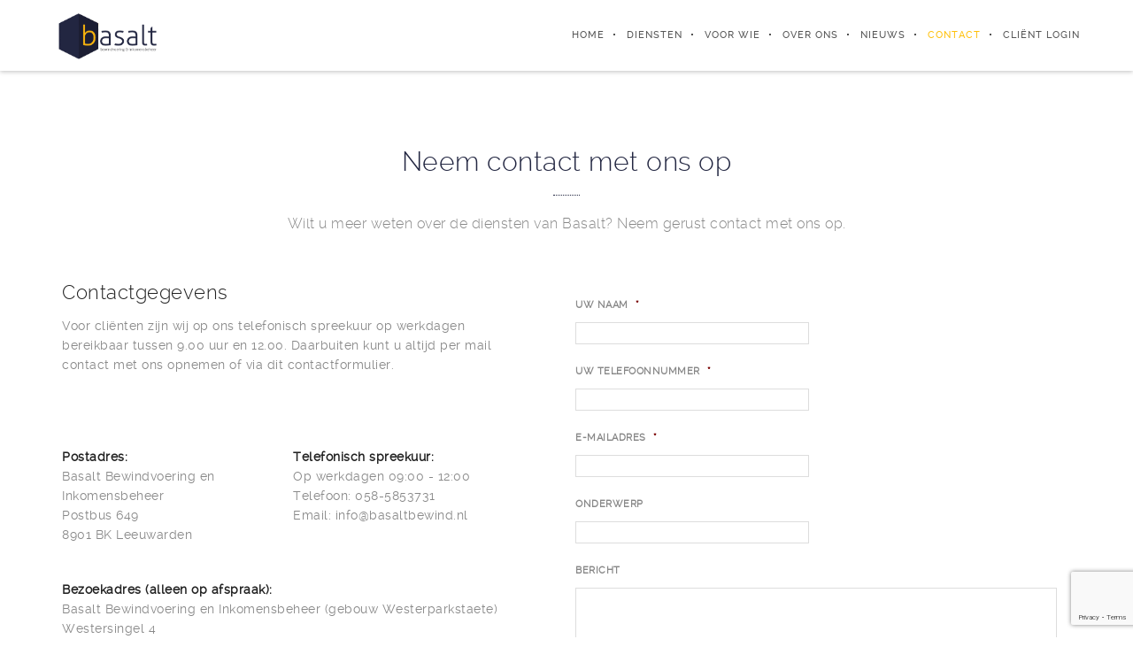

--- FILE ---
content_type: text/html; charset=UTF-8
request_url: https://basaltbewind.nl/contact/
body_size: 15159
content:
<!DOCTYPE html>
<html lang="nl-NL">
<!--
===========================================================================
 Brooklyn WordPress Theme by United Themes (http://www.unitedthemes.com)
 Marcel Moerkens & Matthias Nettekoven 
===========================================================================
-->
<head>
    <meta charset="UTF-8">
<script type="text/javascript">
var gform;gform||(document.addEventListener("gform_main_scripts_loaded",function(){gform.scriptsLoaded=!0}),window.addEventListener("DOMContentLoaded",function(){gform.domLoaded=!0}),gform={domLoaded:!1,scriptsLoaded:!1,initializeOnLoaded:function(o){gform.domLoaded&&gform.scriptsLoaded?o():!gform.domLoaded&&gform.scriptsLoaded?window.addEventListener("DOMContentLoaded",o):document.addEventListener("gform_main_scripts_loaded",o)},hooks:{action:{},filter:{}},addAction:function(o,n,r,t){gform.addHook("action",o,n,r,t)},addFilter:function(o,n,r,t){gform.addHook("filter",o,n,r,t)},doAction:function(o){gform.doHook("action",o,arguments)},applyFilters:function(o){return gform.doHook("filter",o,arguments)},removeAction:function(o,n){gform.removeHook("action",o,n)},removeFilter:function(o,n,r){gform.removeHook("filter",o,n,r)},addHook:function(o,n,r,t,i){null==gform.hooks[o][n]&&(gform.hooks[o][n]=[]);var e=gform.hooks[o][n];null==i&&(i=n+"_"+e.length),gform.hooks[o][n].push({tag:i,callable:r,priority:t=null==t?10:t})},doHook:function(n,o,r){var t;if(r=Array.prototype.slice.call(r,1),null!=gform.hooks[n][o]&&((o=gform.hooks[n][o]).sort(function(o,n){return o.priority-n.priority}),o.forEach(function(o){"function"!=typeof(t=o.callable)&&(t=window[t]),"action"==n?t.apply(null,r):r[0]=t.apply(null,r)})),"filter"==n)return r[0]},removeHook:function(o,n,t,i){var r;null!=gform.hooks[o][n]&&(r=(r=gform.hooks[o][n]).filter(function(o,n,r){return!!(null!=i&&i!=o.tag||null!=t&&t!=o.priority)}),gform.hooks[o][n]=r)}});
</script>

    <meta name="viewport" content="width=device-width, initial-scale=1, minimum-scale=1, maximum-scale=1">
    
        
        
    		
        <!-- Title -->
        <title>Contact - Basalt Bewindvoering en Inkomensbeheer</title>

	    
    <!-- RSS & Pingbacks -->
	<link rel="pingback" href="https://basaltbewind.nl/xmlrpc.php" />
    <link rel="profile" href="https://gmpg.org/xfn/11">
    
    <!-- Favicon -->
	    
    <!-- Apple Touch Icons -->    
        
        
        
            
    <!--[if lt IE 9]>
		<script src="https://html5shiv.googlecode.com/svn/trunk/html5.js"></script>
	<![endif]--> 
    	
    <meta name='robots' content='index, follow, max-image-preview:large, max-snippet:-1, max-video-preview:-1' />

	<!-- This site is optimized with the Yoast SEO plugin v22.6 - https://yoast.com/wordpress/plugins/seo/ -->
	<link rel="canonical" href="https://basaltbewind.nl/contact/" />
	<meta property="og:locale" content="nl_NL" />
	<meta property="og:type" content="article" />
	<meta property="og:title" content="Contact - Basalt Bewindvoering en Inkomensbeheer" />
	<meta property="og:url" content="https://basaltbewind.nl/contact/" />
	<meta property="og:site_name" content="Basalt Bewindvoering en Inkomensbeheer" />
	<meta property="article:modified_time" content="2019-11-01T10:22:45+00:00" />
	<meta name="twitter:card" content="summary_large_image" />
	<script type="application/ld+json" class="yoast-schema-graph">{"@context":"https://schema.org","@graph":[{"@type":"WebPage","@id":"https://basaltbewind.nl/contact/","url":"https://basaltbewind.nl/contact/","name":"Contact - Basalt Bewindvoering en Inkomensbeheer","isPartOf":{"@id":"https://basaltbewind.nl/#website"},"datePublished":"2019-11-01T10:22:31+00:00","dateModified":"2019-11-01T10:22:45+00:00","breadcrumb":{"@id":"https://basaltbewind.nl/contact/#breadcrumb"},"inLanguage":"nl-NL","potentialAction":[{"@type":"ReadAction","target":["https://basaltbewind.nl/contact/"]}]},{"@type":"BreadcrumbList","@id":"https://basaltbewind.nl/contact/#breadcrumb","itemListElement":[{"@type":"ListItem","position":1,"name":"Home","item":"https://basaltbewind.nl/"},{"@type":"ListItem","position":2,"name":"Contact"}]},{"@type":"WebSite","@id":"https://basaltbewind.nl/#website","url":"https://basaltbewind.nl/","name":"Basalt Bewindvoering en Inkomensbeheer","description":"","potentialAction":[{"@type":"SearchAction","target":{"@type":"EntryPoint","urlTemplate":"https://basaltbewind.nl/?s={search_term_string}"},"query-input":"required name=search_term_string"}],"inLanguage":"nl-NL"}]}</script>
	<!-- / Yoast SEO plugin. -->


<link rel="alternate" type="application/rss+xml" title="Basalt Bewindvoering en Inkomensbeheer &raquo; feed" href="https://basaltbewind.nl/feed/" />
<link rel="alternate" type="application/rss+xml" title="Basalt Bewindvoering en Inkomensbeheer &raquo; reactiesfeed" href="https://basaltbewind.nl/comments/feed/" />
		<!-- This site uses the Google Analytics by MonsterInsights plugin v9.11.1 - Using Analytics tracking - https://www.monsterinsights.com/ -->
		<!-- Opmerking: MonsterInsights is momenteel niet geconfigureerd op deze site. De site eigenaar moet authenticeren met Google Analytics in de MonsterInsights instellingen scherm. -->
					<!-- No tracking code set -->
				<!-- / Google Analytics by MonsterInsights -->
		<script type="text/javascript">
window._wpemojiSettings = {"baseUrl":"https:\/\/s.w.org\/images\/core\/emoji\/14.0.0\/72x72\/","ext":".png","svgUrl":"https:\/\/s.w.org\/images\/core\/emoji\/14.0.0\/svg\/","svgExt":".svg","source":{"concatemoji":"https:\/\/basaltbewind.nl\/wp-includes\/js\/wp-emoji-release.min.js?ver=6.3.7"}};
/*! This file is auto-generated */
!function(i,n){var o,s,e;function c(e){try{var t={supportTests:e,timestamp:(new Date).valueOf()};sessionStorage.setItem(o,JSON.stringify(t))}catch(e){}}function p(e,t,n){e.clearRect(0,0,e.canvas.width,e.canvas.height),e.fillText(t,0,0);var t=new Uint32Array(e.getImageData(0,0,e.canvas.width,e.canvas.height).data),r=(e.clearRect(0,0,e.canvas.width,e.canvas.height),e.fillText(n,0,0),new Uint32Array(e.getImageData(0,0,e.canvas.width,e.canvas.height).data));return t.every(function(e,t){return e===r[t]})}function u(e,t,n){switch(t){case"flag":return n(e,"\ud83c\udff3\ufe0f\u200d\u26a7\ufe0f","\ud83c\udff3\ufe0f\u200b\u26a7\ufe0f")?!1:!n(e,"\ud83c\uddfa\ud83c\uddf3","\ud83c\uddfa\u200b\ud83c\uddf3")&&!n(e,"\ud83c\udff4\udb40\udc67\udb40\udc62\udb40\udc65\udb40\udc6e\udb40\udc67\udb40\udc7f","\ud83c\udff4\u200b\udb40\udc67\u200b\udb40\udc62\u200b\udb40\udc65\u200b\udb40\udc6e\u200b\udb40\udc67\u200b\udb40\udc7f");case"emoji":return!n(e,"\ud83e\udef1\ud83c\udffb\u200d\ud83e\udef2\ud83c\udfff","\ud83e\udef1\ud83c\udffb\u200b\ud83e\udef2\ud83c\udfff")}return!1}function f(e,t,n){var r="undefined"!=typeof WorkerGlobalScope&&self instanceof WorkerGlobalScope?new OffscreenCanvas(300,150):i.createElement("canvas"),a=r.getContext("2d",{willReadFrequently:!0}),o=(a.textBaseline="top",a.font="600 32px Arial",{});return e.forEach(function(e){o[e]=t(a,e,n)}),o}function t(e){var t=i.createElement("script");t.src=e,t.defer=!0,i.head.appendChild(t)}"undefined"!=typeof Promise&&(o="wpEmojiSettingsSupports",s=["flag","emoji"],n.supports={everything:!0,everythingExceptFlag:!0},e=new Promise(function(e){i.addEventListener("DOMContentLoaded",e,{once:!0})}),new Promise(function(t){var n=function(){try{var e=JSON.parse(sessionStorage.getItem(o));if("object"==typeof e&&"number"==typeof e.timestamp&&(new Date).valueOf()<e.timestamp+604800&&"object"==typeof e.supportTests)return e.supportTests}catch(e){}return null}();if(!n){if("undefined"!=typeof Worker&&"undefined"!=typeof OffscreenCanvas&&"undefined"!=typeof URL&&URL.createObjectURL&&"undefined"!=typeof Blob)try{var e="postMessage("+f.toString()+"("+[JSON.stringify(s),u.toString(),p.toString()].join(",")+"));",r=new Blob([e],{type:"text/javascript"}),a=new Worker(URL.createObjectURL(r),{name:"wpTestEmojiSupports"});return void(a.onmessage=function(e){c(n=e.data),a.terminate(),t(n)})}catch(e){}c(n=f(s,u,p))}t(n)}).then(function(e){for(var t in e)n.supports[t]=e[t],n.supports.everything=n.supports.everything&&n.supports[t],"flag"!==t&&(n.supports.everythingExceptFlag=n.supports.everythingExceptFlag&&n.supports[t]);n.supports.everythingExceptFlag=n.supports.everythingExceptFlag&&!n.supports.flag,n.DOMReady=!1,n.readyCallback=function(){n.DOMReady=!0}}).then(function(){return e}).then(function(){var e;n.supports.everything||(n.readyCallback(),(e=n.source||{}).concatemoji?t(e.concatemoji):e.wpemoji&&e.twemoji&&(t(e.twemoji),t(e.wpemoji)))}))}((window,document),window._wpemojiSettings);
</script>
<style type="text/css">
img.wp-smiley,
img.emoji {
	display: inline !important;
	border: none !important;
	box-shadow: none !important;
	height: 1em !important;
	width: 1em !important;
	margin: 0 0.07em !important;
	vertical-align: -0.1em !important;
	background: none !important;
	padding: 0 !important;
}
</style>
	<link rel='stylesheet' id='ut-flexslider-css' href='https://basaltbewind.nl/wp-content/themes/brooklyn/css/flexslider.css?ver=6.3.7' type='text/css' media='all' />
<link rel='stylesheet' id='ut-portfolio-css' href='https://basaltbewind.nl/wp-content/themes/brooklyn/css/ut.portfolio.style.css?ver=6.3.7' type='text/css' media='all' />
<link rel='stylesheet' id='ut-prettyphoto-css' href='https://basaltbewind.nl/wp-content/plugins/ut-portfolio/assets/css/plugins/prettyphoto/prettyPhoto.css?ver=6.3.7' type='text/css' media='all' />
<link rel='stylesheet' id='ut-fontawesome-css' href='https://basaltbewind.nl/wp-content/plugins/ut-pricing/assets/css/font-awesome.css?ver=6.3.7' type='text/css' media='all' />
<link rel='stylesheet' id='ut-responsive-grid-css' href='https://basaltbewind.nl/wp-content/plugins/ut-pricing/assets/css/ut-responsive-grid.css?ver=6.3.7' type='text/css' media='all' />
<link rel='stylesheet' id='ut-table-css' href='https://basaltbewind.nl/wp-content/themes/brooklyn/css/ut.table.style.css?ver=6.3.7' type='text/css' media='all' />
<link rel='stylesheet' id='ut-animate-css' href='https://basaltbewind.nl/wp-content/plugins/ut-shortcodes/css/ut.animate.css?ver=6.3.7' type='text/css' media='all' />
<link rel='stylesheet' id='ut-elastislide-css' href='https://basaltbewind.nl/wp-content/themes/brooklyn/css/ut.elastislide.css?ver=6.3.7' type='text/css' media='all' />
<link rel='stylesheet' id='ut-fancyrotator-css' href='https://basaltbewind.nl/wp-content/plugins/ut-shortcodes/css/ut.fancyrotator.css?ver=6.3.7' type='text/css' media='all' />
<link rel='stylesheet' id='ut-shortcodes-css' href='https://basaltbewind.nl/wp-content/themes/brooklyn/css/ut.shortcode.css?ver=6.3.7' type='text/css' media='all' />
<link rel='stylesheet' id='wp-block-library-css' href='https://basaltbewind.nl/wp-includes/css/dist/block-library/style.min.css?ver=6.3.7' type='text/css' media='all' />
<style id='classic-theme-styles-inline-css' type='text/css'>
/*! This file is auto-generated */
.wp-block-button__link{color:#fff;background-color:#32373c;border-radius:9999px;box-shadow:none;text-decoration:none;padding:calc(.667em + 2px) calc(1.333em + 2px);font-size:1.125em}.wp-block-file__button{background:#32373c;color:#fff;text-decoration:none}
</style>
<style id='global-styles-inline-css' type='text/css'>
body{--wp--preset--color--black: #000000;--wp--preset--color--cyan-bluish-gray: #abb8c3;--wp--preset--color--white: #ffffff;--wp--preset--color--pale-pink: #f78da7;--wp--preset--color--vivid-red: #cf2e2e;--wp--preset--color--luminous-vivid-orange: #ff6900;--wp--preset--color--luminous-vivid-amber: #fcb900;--wp--preset--color--light-green-cyan: #7bdcb5;--wp--preset--color--vivid-green-cyan: #00d084;--wp--preset--color--pale-cyan-blue: #8ed1fc;--wp--preset--color--vivid-cyan-blue: #0693e3;--wp--preset--color--vivid-purple: #9b51e0;--wp--preset--gradient--vivid-cyan-blue-to-vivid-purple: linear-gradient(135deg,rgba(6,147,227,1) 0%,rgb(155,81,224) 100%);--wp--preset--gradient--light-green-cyan-to-vivid-green-cyan: linear-gradient(135deg,rgb(122,220,180) 0%,rgb(0,208,130) 100%);--wp--preset--gradient--luminous-vivid-amber-to-luminous-vivid-orange: linear-gradient(135deg,rgba(252,185,0,1) 0%,rgba(255,105,0,1) 100%);--wp--preset--gradient--luminous-vivid-orange-to-vivid-red: linear-gradient(135deg,rgba(255,105,0,1) 0%,rgb(207,46,46) 100%);--wp--preset--gradient--very-light-gray-to-cyan-bluish-gray: linear-gradient(135deg,rgb(238,238,238) 0%,rgb(169,184,195) 100%);--wp--preset--gradient--cool-to-warm-spectrum: linear-gradient(135deg,rgb(74,234,220) 0%,rgb(151,120,209) 20%,rgb(207,42,186) 40%,rgb(238,44,130) 60%,rgb(251,105,98) 80%,rgb(254,248,76) 100%);--wp--preset--gradient--blush-light-purple: linear-gradient(135deg,rgb(255,206,236) 0%,rgb(152,150,240) 100%);--wp--preset--gradient--blush-bordeaux: linear-gradient(135deg,rgb(254,205,165) 0%,rgb(254,45,45) 50%,rgb(107,0,62) 100%);--wp--preset--gradient--luminous-dusk: linear-gradient(135deg,rgb(255,203,112) 0%,rgb(199,81,192) 50%,rgb(65,88,208) 100%);--wp--preset--gradient--pale-ocean: linear-gradient(135deg,rgb(255,245,203) 0%,rgb(182,227,212) 50%,rgb(51,167,181) 100%);--wp--preset--gradient--electric-grass: linear-gradient(135deg,rgb(202,248,128) 0%,rgb(113,206,126) 100%);--wp--preset--gradient--midnight: linear-gradient(135deg,rgb(2,3,129) 0%,rgb(40,116,252) 100%);--wp--preset--font-size--small: 13px;--wp--preset--font-size--medium: 20px;--wp--preset--font-size--large: 36px;--wp--preset--font-size--x-large: 42px;--wp--preset--spacing--20: 0.44rem;--wp--preset--spacing--30: 0.67rem;--wp--preset--spacing--40: 1rem;--wp--preset--spacing--50: 1.5rem;--wp--preset--spacing--60: 2.25rem;--wp--preset--spacing--70: 3.38rem;--wp--preset--spacing--80: 5.06rem;--wp--preset--shadow--natural: 6px 6px 9px rgba(0, 0, 0, 0.2);--wp--preset--shadow--deep: 12px 12px 50px rgba(0, 0, 0, 0.4);--wp--preset--shadow--sharp: 6px 6px 0px rgba(0, 0, 0, 0.2);--wp--preset--shadow--outlined: 6px 6px 0px -3px rgba(255, 255, 255, 1), 6px 6px rgba(0, 0, 0, 1);--wp--preset--shadow--crisp: 6px 6px 0px rgba(0, 0, 0, 1);}:where(.is-layout-flex){gap: 0.5em;}:where(.is-layout-grid){gap: 0.5em;}body .is-layout-flow > .alignleft{float: left;margin-inline-start: 0;margin-inline-end: 2em;}body .is-layout-flow > .alignright{float: right;margin-inline-start: 2em;margin-inline-end: 0;}body .is-layout-flow > .aligncenter{margin-left: auto !important;margin-right: auto !important;}body .is-layout-constrained > .alignleft{float: left;margin-inline-start: 0;margin-inline-end: 2em;}body .is-layout-constrained > .alignright{float: right;margin-inline-start: 2em;margin-inline-end: 0;}body .is-layout-constrained > .aligncenter{margin-left: auto !important;margin-right: auto !important;}body .is-layout-constrained > :where(:not(.alignleft):not(.alignright):not(.alignfull)){max-width: var(--wp--style--global--content-size);margin-left: auto !important;margin-right: auto !important;}body .is-layout-constrained > .alignwide{max-width: var(--wp--style--global--wide-size);}body .is-layout-flex{display: flex;}body .is-layout-flex{flex-wrap: wrap;align-items: center;}body .is-layout-flex > *{margin: 0;}body .is-layout-grid{display: grid;}body .is-layout-grid > *{margin: 0;}:where(.wp-block-columns.is-layout-flex){gap: 2em;}:where(.wp-block-columns.is-layout-grid){gap: 2em;}:where(.wp-block-post-template.is-layout-flex){gap: 1.25em;}:where(.wp-block-post-template.is-layout-grid){gap: 1.25em;}.has-black-color{color: var(--wp--preset--color--black) !important;}.has-cyan-bluish-gray-color{color: var(--wp--preset--color--cyan-bluish-gray) !important;}.has-white-color{color: var(--wp--preset--color--white) !important;}.has-pale-pink-color{color: var(--wp--preset--color--pale-pink) !important;}.has-vivid-red-color{color: var(--wp--preset--color--vivid-red) !important;}.has-luminous-vivid-orange-color{color: var(--wp--preset--color--luminous-vivid-orange) !important;}.has-luminous-vivid-amber-color{color: var(--wp--preset--color--luminous-vivid-amber) !important;}.has-light-green-cyan-color{color: var(--wp--preset--color--light-green-cyan) !important;}.has-vivid-green-cyan-color{color: var(--wp--preset--color--vivid-green-cyan) !important;}.has-pale-cyan-blue-color{color: var(--wp--preset--color--pale-cyan-blue) !important;}.has-vivid-cyan-blue-color{color: var(--wp--preset--color--vivid-cyan-blue) !important;}.has-vivid-purple-color{color: var(--wp--preset--color--vivid-purple) !important;}.has-black-background-color{background-color: var(--wp--preset--color--black) !important;}.has-cyan-bluish-gray-background-color{background-color: var(--wp--preset--color--cyan-bluish-gray) !important;}.has-white-background-color{background-color: var(--wp--preset--color--white) !important;}.has-pale-pink-background-color{background-color: var(--wp--preset--color--pale-pink) !important;}.has-vivid-red-background-color{background-color: var(--wp--preset--color--vivid-red) !important;}.has-luminous-vivid-orange-background-color{background-color: var(--wp--preset--color--luminous-vivid-orange) !important;}.has-luminous-vivid-amber-background-color{background-color: var(--wp--preset--color--luminous-vivid-amber) !important;}.has-light-green-cyan-background-color{background-color: var(--wp--preset--color--light-green-cyan) !important;}.has-vivid-green-cyan-background-color{background-color: var(--wp--preset--color--vivid-green-cyan) !important;}.has-pale-cyan-blue-background-color{background-color: var(--wp--preset--color--pale-cyan-blue) !important;}.has-vivid-cyan-blue-background-color{background-color: var(--wp--preset--color--vivid-cyan-blue) !important;}.has-vivid-purple-background-color{background-color: var(--wp--preset--color--vivid-purple) !important;}.has-black-border-color{border-color: var(--wp--preset--color--black) !important;}.has-cyan-bluish-gray-border-color{border-color: var(--wp--preset--color--cyan-bluish-gray) !important;}.has-white-border-color{border-color: var(--wp--preset--color--white) !important;}.has-pale-pink-border-color{border-color: var(--wp--preset--color--pale-pink) !important;}.has-vivid-red-border-color{border-color: var(--wp--preset--color--vivid-red) !important;}.has-luminous-vivid-orange-border-color{border-color: var(--wp--preset--color--luminous-vivid-orange) !important;}.has-luminous-vivid-amber-border-color{border-color: var(--wp--preset--color--luminous-vivid-amber) !important;}.has-light-green-cyan-border-color{border-color: var(--wp--preset--color--light-green-cyan) !important;}.has-vivid-green-cyan-border-color{border-color: var(--wp--preset--color--vivid-green-cyan) !important;}.has-pale-cyan-blue-border-color{border-color: var(--wp--preset--color--pale-cyan-blue) !important;}.has-vivid-cyan-blue-border-color{border-color: var(--wp--preset--color--vivid-cyan-blue) !important;}.has-vivid-purple-border-color{border-color: var(--wp--preset--color--vivid-purple) !important;}.has-vivid-cyan-blue-to-vivid-purple-gradient-background{background: var(--wp--preset--gradient--vivid-cyan-blue-to-vivid-purple) !important;}.has-light-green-cyan-to-vivid-green-cyan-gradient-background{background: var(--wp--preset--gradient--light-green-cyan-to-vivid-green-cyan) !important;}.has-luminous-vivid-amber-to-luminous-vivid-orange-gradient-background{background: var(--wp--preset--gradient--luminous-vivid-amber-to-luminous-vivid-orange) !important;}.has-luminous-vivid-orange-to-vivid-red-gradient-background{background: var(--wp--preset--gradient--luminous-vivid-orange-to-vivid-red) !important;}.has-very-light-gray-to-cyan-bluish-gray-gradient-background{background: var(--wp--preset--gradient--very-light-gray-to-cyan-bluish-gray) !important;}.has-cool-to-warm-spectrum-gradient-background{background: var(--wp--preset--gradient--cool-to-warm-spectrum) !important;}.has-blush-light-purple-gradient-background{background: var(--wp--preset--gradient--blush-light-purple) !important;}.has-blush-bordeaux-gradient-background{background: var(--wp--preset--gradient--blush-bordeaux) !important;}.has-luminous-dusk-gradient-background{background: var(--wp--preset--gradient--luminous-dusk) !important;}.has-pale-ocean-gradient-background{background: var(--wp--preset--gradient--pale-ocean) !important;}.has-electric-grass-gradient-background{background: var(--wp--preset--gradient--electric-grass) !important;}.has-midnight-gradient-background{background: var(--wp--preset--gradient--midnight) !important;}.has-small-font-size{font-size: var(--wp--preset--font-size--small) !important;}.has-medium-font-size{font-size: var(--wp--preset--font-size--medium) !important;}.has-large-font-size{font-size: var(--wp--preset--font-size--large) !important;}.has-x-large-font-size{font-size: var(--wp--preset--font-size--x-large) !important;}
.wp-block-navigation a:where(:not(.wp-element-button)){color: inherit;}
:where(.wp-block-post-template.is-layout-flex){gap: 1.25em;}:where(.wp-block-post-template.is-layout-grid){gap: 1.25em;}
:where(.wp-block-columns.is-layout-flex){gap: 2em;}:where(.wp-block-columns.is-layout-grid){gap: 2em;}
.wp-block-pullquote{font-size: 1.5em;line-height: 1.6;}
</style>
<link rel='stylesheet' id='contact-form-7-css' href='https://basaltbewind.nl/wp-content/plugins/contact-form-7/includes/css/styles.css?ver=5.7.7' type='text/css' media='all' />
<link rel='stylesheet' id='main-font-face-css' href='https://basaltbewind.nl/wp-content/themes/brooklyn/css/ut-fontface.css?ver=6.3.7' type='text/css' media='all' />
<link rel='stylesheet' id='ut-superfish-css' href='https://basaltbewind.nl/wp-content/themes/brooklyn/css/ut-superfish.css?ver=6.3.7' type='text/css' media='all' />
<link rel='stylesheet' id='unitedthemes-style-css' href='https://basaltbewind.nl/wp-content/themes/brooklyn/style.css?ver=2.7.1' type='text/css' media='all' />
<script type='text/javascript' src='https://basaltbewind.nl/wp-content/plugins/enable-jquery-migrate-helper/js/jquery/jquery-1.12.4-wp.js?ver=1.12.4-wp' id='jquery-core-js'></script>
<script type='text/javascript' src='https://basaltbewind.nl/wp-content/plugins/enable-jquery-migrate-helper/js/jquery-migrate/jquery-migrate-1.4.1-wp.js?ver=1.4.1-wp' id='jquery-migrate-js'></script>
<script type='text/javascript' src='https://basaltbewind.nl/wp-content/plugins/ut-portfolio/assets/js/jquery.isotope.min.js?ver=1.8' id='ut-isotope-js-js'></script>
<script type='text/javascript' src='https://basaltbewind.nl/wp-content/plugins/ut-portfolio/assets/js/jquery.lazy.load.js?ver=1.9.1' id='ut-lazyload-js-js'></script>
<script type='text/javascript' src='https://basaltbewind.nl/wp-content/plugins/ut-shortcodes/js/plugins/modernizr/modernizr.min.js?ver=2.6.2' id='modernizr-js'></script>
<script type='text/javascript' src='https://basaltbewind.nl/wp-content/plugins/ut-shortcodes/js/plugins/flexslider/jquery.flexslider-min.js?ver=6.3.7' id='ut-flexslider-js-js'></script>
<script type='text/javascript' src='https://basaltbewind.nl/wp-content/plugins/ut-shortcodes/js/plugins/elastislider/jquery.elastislide.js?ver=6.3.7' id='ut-elastislider-js-js'></script>
<link rel="https://api.w.org/" href="https://basaltbewind.nl/wp-json/" /><link rel="alternate" type="application/json" href="https://basaltbewind.nl/wp-json/wp/v2/pages/2967" /><link rel="EditURI" type="application/rsd+xml" title="RSD" href="https://basaltbewind.nl/xmlrpc.php?rsd" />
<meta name="generator" content="WordPress 6.3.7" />
<link rel='shortlink' href='https://basaltbewind.nl/?p=2967' />
<link rel="alternate" type="application/json+oembed" href="https://basaltbewind.nl/wp-json/oembed/1.0/embed?url=https%3A%2F%2Fbasaltbewind.nl%2Fcontact%2F" />
<link rel="alternate" type="text/xml+oembed" href="https://basaltbewind.nl/wp-json/oembed/1.0/embed?url=https%3A%2F%2Fbasaltbewind.nl%2Fcontact%2F&#038;format=xml" />
<style type="text/css">::-moz-selection{ background: #ffc00a; }::selection { background:#ffc00a; }a, .ha-transparent #navigation ul li a:hover { color: #ffc00a; }.ut-language-selector a:hover { color: #ffc00a; }.ut-custom-icon-link:hover i { color: #ffc00a !important; }.ut-hide-member-details:hover, #ut-blog-navigation a:hover, .light .ut-hide-member-details, .ut-mm-button:hover:before, .ut-mm-trigger.active .ut-mm-button:before, .ut-mobile-menu a:after { color: #ffc00a; }.ut-header-light .ut-mm-button:before { color: #ffc00a; }.lead span, .entry-title span, #cancel-comment-reply-link, .member-description-style-3 .ut-member-title,.ut-twitter-rotator h2 a, .themecolor{ color: #ffc00a; }.icons-ul i, .comments-title span, .member-social a:hover, .ut-parallax-quote-title span, .ut-member-style-2 .member-description .ut-member-title { color:#ffc00a; }.about-icon, .ut-skill-overlay, .ut-dropcap-one, .ut-dropcap-two, .ut-mobile-menu a:hover, .themecolor-bg, .ut-btn.ut-pt-btn:hover, .ut-btn.dark:hover { background:#ffc00a; }blockquote, div.wpcf7-validation-errors, .ut-hero-style-5 .hero-description, #navigation ul.sub-menu, .ut-member-style-3 .member-social a:hover { border-color:#ffc00a; }.cta-section, .ut-btn.theme-btn, .ut-social-link:hover .ut-social-icon, .ut-member-style-2 .ut-so-link:hover { background:#ffc00a !important; }.ut-social-title, .ut-service-column h3 span, .ut-rq-icon{ color:#ffc00a; }.count, .ut-icon-list i { color:#ffc00a; }.client-section, .ut-portfolio-pagination.style_two a.selected:hover, .ut-portfolio-pagination.style_two a.selected, .ut-portfolio-pagination.style_two a:hover, .ut-pt-featured { background:#ffc00a !important; }ins, mark, .ut-alert.themecolor, .ut-portfolio-menu.style_two li a:hover, .ut-portfolio-menu.style_two li a.selected, .light .ut-portfolio-menu.style_two li a.selected:hover { background:#ffc00a; }.footer-content i { color:#ffc00a; }.copyright a:hover, .footer-content a:hover, .toTop:hover, .ut-footer-dark a.toTop:hover { color:#ffc00a; }blockquote span { color:#ffc00a; }.entry-meta a:hover, #secondary a:hover, .page-template-templatestemplate-archive-php a:hover { color:#ffc00a; }h1 a:hover, h2 a:hover, h3 a:hover, h4 a:hover, h5 a:hover, h6 a:hover, .ut-header-dark .site-logo .logo a:hover { color:#ffc00a; }a.more-link:hover, .fa-ul li .fa{ color:#ffc00a; }.ut-pt-featured-table .ut-pt-info .fa-li{ color: #ffc00a !important; }.button, input[type="submit"], input[type="button"], .dark button, .dark input[type="submit"], .dark input[type="button"], .light .button, .light input[type="submit"], .light input[type="button"] { background:#ffc00a; }.img-hover { background:rgb(255,192,10);background:rgba(255,192,10, 0.85); }.portfolio-caption { background:rgb(255,192,10);background:rgba(255,192,10, 0.85); }.team-member-details { background:rgba(255,192,10, 0.85 ); }.ut-avatar-overlay { background:rgb(255,192,10); background:rgba(255,192,10, 0.85 ); }.mejs-controls .mejs-time-rail .mejs-time-current, .mejs-controls .mejs-horizontal-volume-slider .mejs-horizontal-volume-current, .format-link .entry-header a { background:#ffc00a !important; }.light .ut-portfolio-menu li a:hover, .light .ut-portfolio-pagination a:hover, .light .ut-nav-tabs li a:hover, .light .ut-accordion-heading a:hover { border-color:#ffc00a !important; }.light .ut-portfolio-menu li a:hover, .light .ut-portfolio-pagination a:hover, .ut-portfolio-list li strong, .light .ut-nav-tabs li a:hover, .light .ut-accordion-heading a:hover, .ut-custom-icon a:hover i:first-child { color:#ffc00a !important; }.ut-portfolio-gallery-slider .flex-direction-nav a, .ut-gallery-slider .flex-direction-nav a, .ut-rotate-quote-alt .flex-direction-nav a, .ut-rotate-quote .flex-direction-nav a{ background:rgb(255,192,10); background:rgba(255,192,10, 0.85); }.light .ut-bs-wrap .entry-title a:hover, .light .ut-bs-wrap a:hover .entry-title{ color: #ffc00a; }.ut-rated i { color: #ffc00a; }.ut-footer-area ul.sidebar a:hover { color: #ffc00a; }.ut-footer-dark .ut-footer-area .widget_tag_cloud a:hover { color: #ffc00a!important; }.ut-footer-dark .ut-footer-area .widget_tag_cloud a:hover { border-color: #ffc00a; }.elastislide-wrapper nav span:hover { border-color: #ffc00a; }.elastislide-wrapper nav span:hover { color: #ffc00a; }.ut-footer-so li a:hover { border-color: #ffc00a; }.ut-footer-so li a:hover i { color: #ffc00a!important; }.ut-pt-wrap.ut-pt-wrap-style-2 .ut-pt-featured-table .ut-pt-header { background:#ffc00a; }.ut-pt-wrap-style-3 .ut-pt-info ul li, .ut-pt-wrap-style-3 .ut-pt-info ul, .ut-pt-wrap-style-3 .ut-pt-header, .ut-pt-wrap-style-3 .ut-btn.ut-pt-btn, .ut-pt-wrap-style-3 .ut-custom-row, .ut-pt-wrap-style-3 .ut-pt-featured-table .ut-btn { border-color:rgba(255,192,10, 0.1); }.ut-pt-wrap-style-3 .ut-btn { color:#ffc00a !important; }.ut-pt-wrap-style-3 .ut-btn { text-shadow: 0 0 40px #ffc00a, 2px 2px 3px black; }.ut-pt-wrap-style-3 .ut-pt-featured-table .ut-btn { color:#ffc00a !important; }.ut-pt-wrap-style-3 .ut-pt-featured-table .ut-btn { text-shadow: 0 0 40px #ffc00a, 2px 2px 3px black; }.ut-pt-wrap-style-3 .ut-pt-featured-table .ut-pt-title { color:#ffc00a !important; }.ut-pt-wrap-style-3 .ut-pt-featured-table .ut-pt-title { text-shadow: 0 0 40px #ffc00a, 2px 2px 3px black; }.ut-glow {color:#ffc00a;text-shadow:0 0 40px #ffc00a, 2px 2px 3px black; }.light .ut-shortcode-video-wrap .ut-video-caption { border-color:rgba(255,192,10, 1); }.light .ut-shortcode-video-wrap .ut-video-caption i { border-color:rgba(255,192,10, 0.3); }.light .ut-shortcode-video-wrap .ut-video-caption i { color:rgba(255,192,10, 0.3); }.light .ut-shortcode-video-wrap .ut-video-caption:hover i { border-color:rgba(255,192,10, 1); }.light .ut-shortcode-video-wrap .ut-video-caption:hover i { color:#ffc00a !important; }.light .ut-shortcode-video-wrap .ut-video-caption:hover i { text-shadow: 0 0 40px #ffc00a, 2px 2px 3px black; }.light .ut-video-loading { color:#ffc00a !important; }.light .ut-video-loading { text-shadow: 0 0 40px #ffc00a, 2px 2px 3px black; }.light .ut-video-caption-text { border-color:rgba(255,192,10, 1); }.js #main-content section .section-content,.js #main-content section .section-header-holder {opacity:0;}#navigation li a:hover { color:#ffc00a; }#navigation .selected, #navigation ul li.current_page_parent a.active, #navigation ul li.current-menu-ancestor a.active { color: #ffc00a; }#navigation ul li a:hover,#navigation ul.sub-menu li a:hover { color: #ffc00a; }#navigation ul.sub-menu li > a { color: #999999; }#navigation ul li.current-menu-item:not(.current_page_parent) a, #navigation ul li.current_page_item:not(.current_page_parent) a { color: #ffc00a; }#navigation ul li.current-menu-item:not(.current_page_parent) .sub-menu li a { color: #999999; }.ut-header-dark #navigation li a:hover { color:#ffc00a; }.ut-header-dark #navigation .selected,.ut-header-dark #navigation ul li.current_page_parent a.active, .ut-header-dark #navigation ul li.current-menu-ancestor a.active { color: #ffc00a; }.ut-header-dark #navigation ul li a:hover,.ut-header-dark #navigation ul.sub-menu li a:hover { color: #ffc00a; }.ut-header-dark #navigation ul.sub-menu li > a { color: #999999; }.ut-header-dark #navigation ul li.current-menu-item:not(.current_page_parent) a, .ut-header-dark #navigation ul li.current_page_item:not(.current_page_parent) a { color: #ffc00a; }.ut-header-dark #navigation ul li.current-menu-item:not(.current_page_parent) .sub-menu li a { color: #999999; }.ut-loader-overlay { background: #FFFFFF}.hero-title span:not(.ut-word-rotator) { color:#ffc00a !important; }.hero-title.ut-glow span { text-shadow: 0 0 40px #ffc00a, 2px 2px 3px black; }body { font-family: ralewayregular, "Helvetica Neue", Helvetica, Arial, sans-serif; }h1 { font-family: ralewaylight, "Helvetica Neue", Helvetica, Arial, sans-serif; }h2 { font-family: ralewaylight, "Helvetica Neue", Helvetica, Arial, sans-serif; }h3 { font-family: ralewaylight, "Helvetica Neue", Helvetica, Arial, sans-serif; }h4 { font-family: ralewaylight, "Helvetica Neue", Helvetica, Arial, sans-serif; }h5 { font-family: ralewaylight, "Helvetica Neue", Helvetica, Arial, sans-serif; }h6 { font-family: ralewaylight, "Helvetica Neue", Helvetica, Arial, sans-serif; }.page-title{ font-family: ralewaylight, "Helvetica Neue", Helvetica, Arial, sans-serif; }.hero-title { font-family: ralewayextralight, "Helvetica Neue", Helvetica, Arial, sans-serif; }#contact-section .parallax-title { color: #222641}#contact-section .pt-style-6 .page-title:after, #contact-section .pt-style-6 .parallax-title:after, #contact-section .pt-style-6 .section-title:after {border-bottom: 1px dotted #222641;}#contact-section .parallax-title span span { color:#ffc00a; }#contact-section .ut-left-footer-area { background: rgb(255,255,255,1); }#contact-section .ut-left-footer-area { background: rgba(255,255,255,1); }#contact-section .parallax-overlay { background: rgb(255,255,255,1); }#contact-section .parallax-overlay { background: rgba(255,255,255,1); }#contact-section .parallax-overlay { padding-top:60px; padding-bottom:120px; }blockquote { font-family: ralewaylight, "Helvetica Neue", Helvetica, Arial, sans-serif; }.lead, .taxonomy-description { font-family: ralewaylight, "Helvetica Neue", Helvetica, Arial, sans-serif; }#ut-loader-logo { background-image: url(https://basaltbewind.nl/wp-content/uploads/2019/11/basaltbewind-logo1.png); background-position: center center; background-repeat: no-repeat; }.footer.ut-footer-dark, .ut-footer-dark a.toTop {background: #1c1e33 ; }.parallax-overlay-pattern.style_one { background-image: url(" https://basaltbewind.nl/wp-content/themes/brooklyn/images/overlay-pattern.png") !important; }.parallax-overlay-pattern.style_two { background-image: url(" https://basaltbewind.nl/wp-content/themes/brooklyn/images/overlay-pattern2.png") !important; }.hero {height: 80%;min-height: 80%;}.copyright {display: none !important;}#menu-main .sub-menu {display: none !important;}.page-id-2967 .main-content-background {display: none !important;}.page-id-2967 #section-contact { margin-top: 100px;}</style>    
</head>


<body data-rsssl=1 id="ut-sitebody" class="page-template-default page page-id-2967 group-blog" data-scrolleffect="easeInOutExpo" data-scrollspeed="650">

<a class="ut-offset-anchor" id="top" style="top:0px !important;"></a>




 



<!-- header section -->
<header id="header-section" class="ha-header centered ut-header-light ">
    
        
    <div class="grid-container">
    
		
        
        <div class="ha-header-perspective">
        	<div class="ha-header-front">
            	
                <div class="grid-20 tablet-grid-50 mobile-grid-50 ">
                
					                        
                                                
                        <div class="site-logo">
                            <a href="https://basaltbewind.nl/" title="Basalt Bewindvoering en Inkomensbeheer" rel="home"><img data-altlogo="https://basaltbewind.nl/wp-content/uploads/2019/11/basaltbewind-logo1-1.png" src="https://basaltbewind.nl/wp-content/uploads/2019/11/basaltbewind-logo1-1.png" alt="Basalt Bewindvoering en Inkomensbeheer"></a>
                        </div>
                        
                                 	
                
                </div>    
                
                                
                
                                	
					<nav id="navigation" class="grid-80 hide-on-tablet hide-on-mobile "><ul id="menu-main" class="menu"><li  class="menu-item menu-item-type-post_type menu-item-object-page menu-item-home menu-item-has-children external"><a href="https://basaltbewind.nl/" class="external">Home</a>
<ul class="sub-menu">
	<li  class="menu-item menu-item-type-post_type menu-item-object-page external"><a href="https://basaltbewind.nl/#section-samenvatting" class="external">Samenvatting</a></li>
	<li  class="menu-item menu-item-type-post_type menu-item-object-page external"><a href="https://basaltbewind.nl/#section-meer-informatie-over-wat-we-doen" class="external">Meer informatie over wat we doen</a></li>
	<li  class="menu-item menu-item-type-post_type menu-item-object-page external"><a href="https://basaltbewind.nl/#section-onze-diensten" class="external">Onze diensten</a></li>
	<li  class="menu-item menu-item-type-post_type menu-item-object-page external"><a href="https://basaltbewind.nl/#section-samen-met-u-zorgen-wij-voor-rust-en-overzicht-in-uw-persoonlijke-financien" class="external">Samen met u zorgen wij voor rust en overzicht in uw persoonlijke financiën!</a></li>
	<li  class="menu-item menu-item-type-post_type menu-item-object-page external"><a href="https://basaltbewind.nl/#section-voor-wie-wij-werken" class="external">Voor wie wij werken</a></li>
	<li  class="menu-item menu-item-type-post_type menu-item-object-page external"><a href="https://basaltbewind.nl/#section-testimonials" class="external">Testimonials</a></li>
</ul>
</li>
<li  class="menu-item menu-item-type-custom menu-item-object-custom external"><a href="https://basaltbewind.nl/diensten/" class="external">Diensten</a></li>
<li  class="menu-item menu-item-type-custom menu-item-object-custom external"><a href="https://basaltbewind.nl/voor-wie/" class="external">Voor wie</a></li>
<li  class="menu-item menu-item-type-custom menu-item-object-custom external"><a href="https://basaltbewind.nl/over-ons/" class="external">Over ons</a></li>
<li  class="menu-item menu-item-type-post_type menu-item-object-page external"><a href="https://basaltbewind.nl/nieuws/" class="external">Nieuws</a></li>
<li  class="menu-item menu-item-type-custom menu-item-object-custom current-menu-item external"><a href="https://basaltbewind.nl/contact/" class="external">Contact</a></li>
<li  class="menu-item menu-item-type-custom menu-item-object-custom external"><a href="https://mijn.onview.nl/" class="external">cliënt login</a></li>
</ul></nav>                    
                    <div class="ut-mm-trigger tablet-grid-50 mobile-grid-50 hide-on-desktop">
                    	<button class="ut-mm-button"></button>
                    </div>
                    
					<nav id="ut-mobile-nav" class="ut-mobile-menu mobile-grid-100 tablet-grid-100 hide-on-desktop"><div class="ut-scroll-pane"><ul id="ut-mobile-menu" class="ut-mobile-menu"><li  class="menu-item menu-item-type-post_type menu-item-object-page menu-item-home menu-item-has-children external"><a href="https://basaltbewind.nl/" class="external">Home</a>
<ul class="sub-menu">
	<li  class="menu-item menu-item-type-post_type menu-item-object-page external"><a href="https://basaltbewind.nl/#section-samenvatting" class="external">Samenvatting</a></li>
	<li  class="menu-item menu-item-type-post_type menu-item-object-page external"><a href="https://basaltbewind.nl/#section-meer-informatie-over-wat-we-doen" class="external">Meer informatie over wat we doen</a></li>
	<li  class="menu-item menu-item-type-post_type menu-item-object-page external"><a href="https://basaltbewind.nl/#section-onze-diensten" class="external">Onze diensten</a></li>
	<li  class="menu-item menu-item-type-post_type menu-item-object-page external"><a href="https://basaltbewind.nl/#section-samen-met-u-zorgen-wij-voor-rust-en-overzicht-in-uw-persoonlijke-financien" class="external">Samen met u zorgen wij voor rust en overzicht in uw persoonlijke financiën!</a></li>
	<li  class="menu-item menu-item-type-post_type menu-item-object-page external"><a href="https://basaltbewind.nl/#section-voor-wie-wij-werken" class="external">Voor wie wij werken</a></li>
	<li  class="menu-item menu-item-type-post_type menu-item-object-page external"><a href="https://basaltbewind.nl/#section-testimonials" class="external">Testimonials</a></li>
</ul>
</li>
<li  class="menu-item menu-item-type-custom menu-item-object-custom external"><a href="https://basaltbewind.nl/diensten/" class="external">Diensten</a></li>
<li  class="menu-item menu-item-type-custom menu-item-object-custom external"><a href="https://basaltbewind.nl/voor-wie/" class="external">Voor wie</a></li>
<li  class="menu-item menu-item-type-custom menu-item-object-custom external"><a href="https://basaltbewind.nl/over-ons/" class="external">Over ons</a></li>
<li  class="menu-item menu-item-type-post_type menu-item-object-page external"><a href="https://basaltbewind.nl/nieuws/" class="external">Nieuws</a></li>
<li  class="menu-item menu-item-type-custom menu-item-object-custom current-menu-item external"><a href="https://basaltbewind.nl/contact/" class="external">Contact</a></li>
<li  class="menu-item menu-item-type-custom menu-item-object-custom external"><a href="https://mijn.onview.nl/" class="external">cliënt login</a></li>
</ul></div></nav>                                        
                                                                        
                </div>
            </div><!-- close .ha-header-perspective -->
    
	        
	
    </div> 
    
        
</header><!-- close header -->

<div class="clear"></div>

       


<div id="main-content" class="wrap ha-waypoint" data-animate-up="ha-header-hide" data-animate-down="ha-header-small">
	
    <a class="ut-offset-anchor" id="to-main-content"></a>
		
        <div class="main-content-background">		
        <div class="grid-container">
        	
                        
            <div id="primary" class="grid-parent grid-100 tablet-grid-100 mobile-grid-100 dark ">
            
			
				
<div id="post-2967" class="post-2967 page type-page status-publish hentry">
    
        
	<div class="grid-70 prefix-15 mobile-grid-100 tablet-grid-100">
		<header class="page-header pt-style-6 ">
            <h1 class="page-title"><span>Contact</span></h1> 
                            
            <div class="entry-meta">
                            </div>                                  
		</header><!-- .page-header -->
    </div>
	
        
    <div class="grid-100 mobile-grid-100 tablet-grid-100">
    <div class="entry-content clearfix">	
                    			         		          
    </div><!-- .entry-content -->
    </div>
</div><!-- #post -->			
				
						
            </div><!-- close #primary -->
            
                        
		</div><!-- close grid-container -->
        
        <div class="ut-scroll-up-waypoint" data-section="section-contact"></div>
        
    </div><!-- close main-content-background -->
        
    <div class="clear"></div>
        
            
        
        
    <section id="contact-section" data-effect="fadeIn" class="animated contact-section  dark  ">   		
    
    <a class="ut-offset-anchor" id="section-contact"></a> 
        
                
                
                
        <div class="parallax-overlay  style_one">
		
                
        <div class="grid-container parallax-content">
        	
                        
            <!-- parallax header -->
            <div class="grid-70 prefix-15 mobile-grid-100 tablet-grid-100">
                <header class="parallax-header pt-style-6">
                    
                                        	<h2 class="parallax-title"><span>Neem contact met ons op</span></h2>
                                        
                                        	<p class="lead">Wilt u meer weten over de diensten van Basalt? Neem gerust contact met ons op.
</p>
                                        
                </header>
            </div>
            <!-- close parallax header -->
            
            <div class="clear"></div>
            
                    
        </div>
        <div class="grid-container section-content">
            
            <!-- contact wrap -->
            <div class="grid-100 mobile-grid-100 tablet-grid-100">
                <div class="contact-wrap">
                
                                        
                    <!-- contact message -->
                    <div class="grid-45 suffix-5 mobile-grid-100 tablet-grid-50">
                        <div class="ut-left-footer-area clearfix">
                            
                            <h2>Contactgegevens</h2>
<p>Voor cliënten zijn wij op ons telefonisch spreekuur op werkdagen bereikbaar tussen 9.00 uur en 12.00. Daarbuiten kunt u altijd per mail contact met ons opnemen of via dit contactformulier.</p>
<p>&nbsp;</p>
<p><div data-effect="fadeIn" class="ut-one-half  ut-animate-element animated"></p>
<p><strong>Postadres:</strong><br />Basalt Bewindvoering en Inkomensbeheer<br />Postbus 649<br />8901 BK Leeuwarden</p>
<p></div> <div data-effect="fadeIn" class="ut-one-half ut-column-last  ut-animate-element animated"></p>
<p><strong>Telefonisch spreekuur:</strong><br />Op werkdagen 09:00 - 12:00<br />Telefoon: 058-5853731<br />Email: info@basaltbewind.nl</p>
<p></div><div class="clear"></div></p>
<p><strong>Bezoekadres (alleen op afspraak):</strong><br />Basalt Bewindvoering en Inkomensbeheer (gebouw Westerparkstaete)<br />Westersingel 4<br />8913 CK Leeuwarden</p>
<p>Graag even bellen op 058-5853731 bij aankomst, dan wordt u door ons opgehaald uit de centrale hal.</p>
                            
                        </div>
                    </div><!-- close contact message -->
                    
                                        
                                        
                    <!-- contact form-holder -->
                    <div class="grid-50 mobile-grid-100 tablet-grid-50">
                        <div class="ut-right-footer-area clearfix">
                        	
                            <p><script type="text/javascript"></script>
                <div class='gf_browser_chrome gform_wrapper gform_legacy_markup_wrapper gform-theme--no-framework' data-form-theme='legacy' data-form-index='0' id='gform_wrapper_1' ><div id='gf_1' class='gform_anchor' tabindex='-1'></div><form method='post' enctype='multipart/form-data' target='gform_ajax_frame_1' id='gform_1'  action='/contact/#gf_1' data-formid='1' >
                        <div class='gform-body gform_body'><ul id='gform_fields_1' class='gform_fields top_label form_sublabel_below description_below'><li id="field_1_1"  class="gfield gfield--type-text gfield_contains_required field_sublabel_below gfield--no-description field_description_below gfield_visibility_visible"  data-js-reload="field_1_1"><label class='gfield_label gform-field-label' for='input_1_1' >Uw naam<span class="gfield_required"><span class="gfield_required gfield_required_asterisk">*</span></span></label><div class='ginput_container ginput_container_text'><input name='input_1' id='input_1_1' type='text' value='' class='medium'     aria-required="true" aria-invalid="false"   /> </div></li><li id="field_1_2"  class="gfield gfield--type-text gfield_contains_required field_sublabel_below gfield--no-description field_description_below gfield_visibility_visible"  data-js-reload="field_1_2"><label class='gfield_label gform-field-label' for='input_1_2' >Uw telefoonnummer<span class="gfield_required"><span class="gfield_required gfield_required_asterisk">*</span></span></label><div class='ginput_container ginput_container_text'><input name='input_2' id='input_1_2' type='text' value='' class='medium'     aria-required="true" aria-invalid="false"   /> </div></li><li id="field_1_3"  class="gfield gfield--type-email gfield_contains_required field_sublabel_below gfield--no-description field_description_below gfield_visibility_visible"  data-js-reload="field_1_3"><label class='gfield_label gform-field-label' for='input_1_3' >E-mailadres<span class="gfield_required"><span class="gfield_required gfield_required_asterisk">*</span></span></label><div class='ginput_container ginput_container_email'>
                            <input name='input_3' id='input_1_3' type='text' value='' class='medium'    aria-required="true" aria-invalid="false"  />
                        </div></li><li id="field_1_5"  class="gfield gfield--type-text field_sublabel_below gfield--no-description field_description_below gfield_visibility_visible"  data-js-reload="field_1_5"><label class='gfield_label gform-field-label' for='input_1_5' >Onderwerp</label><div class='ginput_container ginput_container_text'><input name='input_5' id='input_1_5' type='text' value='' class='medium'      aria-invalid="false"   /> </div></li><li id="field_1_6"  class="gfield gfield--type-textarea field_sublabel_below gfield--no-description field_description_below gfield_visibility_visible"  data-js-reload="field_1_6"><label class='gfield_label gform-field-label' for='input_1_6' >Bericht</label><div class='ginput_container ginput_container_textarea'><textarea name='input_6' id='input_1_6' class='textarea medium'      aria-invalid="false"   rows='10' cols='50'></textarea></div></li><li id="field_1_7"  class="gfield gfield--type-honeypot gform_validation_container field_sublabel_below gfield--has-description field_description_below gfield_visibility_visible"  data-js-reload="field_1_7"><label class='gfield_label gform-field-label' for='input_1_7' >Comments</label><div class='ginput_container'><input name='input_7' id='input_1_7' type='text' value='' /></div><div class='gfield_description' id='gfield_description_1_7'>Dit veld is bedoeld voor validatiedoeleinden en moet niet worden gewijzigd.</div></li></ul></div>
        <div class='gform_footer top_label'> <input type='submit' id='gform_submit_button_1' class='gform_button button' value='Versturen'  onclick='if(window["gf_submitting_1"]){return false;}  window["gf_submitting_1"]=true;  ' onkeypress='if( event.keyCode == 13 ){ if(window["gf_submitting_1"]){return false;} window["gf_submitting_1"]=true;  jQuery("#gform_1").trigger("submit",[true]); }' /> <input type='hidden' name='gform_ajax' value='form_id=1&amp;title=&amp;description=&amp;tabindex=0&amp;theme=data-form-theme=&#039;legacy&#039;' />
            <input type='hidden' class='gform_hidden' name='is_submit_1' value='1' />
            <input type='hidden' class='gform_hidden' name='gform_submit' value='1' />
            
            <input type='hidden' class='gform_hidden' name='gform_unique_id' value='' />
            <input type='hidden' class='gform_hidden' name='state_1' value='WyJbXSIsIjk4NTQ1OTE0Y2ZhM2IzMDFjYjI5NTA3MWYxNDQ2YTcwIl0=' />
            <input type='hidden' class='gform_hidden' name='gform_target_page_number_1' id='gform_target_page_number_1' value='0' />
            <input type='hidden' class='gform_hidden' name='gform_source_page_number_1' id='gform_source_page_number_1' value='1' />
            <input type='hidden' name='gform_field_values' value='' />
            
        </div>
                        </form>
                        </div>
		                <iframe style='display:none;width:0px;height:0px;' src='about:blank' name='gform_ajax_frame_1' id='gform_ajax_frame_1' title='Dit iframe bevat de vereiste logica om Ajax aangedreven Gravity Forms te verwerken.'></iframe>
		                <script type="text/javascript">
gform.initializeOnLoaded( function() {gformInitSpinner( 1, 'https://basaltbewind.nl/wp-content/plugins/gravityforms/images/spinner.svg', true );jQuery('#gform_ajax_frame_1').on('load',function(){var contents = jQuery(this).contents().find('*').html();var is_postback = contents.indexOf('GF_AJAX_POSTBACK') >= 0;if(!is_postback){return;}var form_content = jQuery(this).contents().find('#gform_wrapper_1');var is_confirmation = jQuery(this).contents().find('#gform_confirmation_wrapper_1').length > 0;var is_redirect = contents.indexOf('gformRedirect(){') >= 0;var is_form = form_content.length > 0 && ! is_redirect && ! is_confirmation;var mt = parseInt(jQuery('html').css('margin-top'), 10) + parseInt(jQuery('body').css('margin-top'), 10) + 100;if(is_form){jQuery('#gform_wrapper_1').html(form_content.html());if(form_content.hasClass('gform_validation_error')){jQuery('#gform_wrapper_1').addClass('gform_validation_error');} else {jQuery('#gform_wrapper_1').removeClass('gform_validation_error');}setTimeout( function() { /* delay the scroll by 50 milliseconds to fix a bug in chrome */ jQuery(document).scrollTop(jQuery('#gform_wrapper_1').offset().top - mt); }, 50 );if(window['gformInitDatepicker']) {gformInitDatepicker();}if(window['gformInitPriceFields']) {gformInitPriceFields();}var current_page = jQuery('#gform_source_page_number_1').val();gformInitSpinner( 1, 'https://basaltbewind.nl/wp-content/plugins/gravityforms/images/spinner.svg', true );jQuery(document).trigger('gform_page_loaded', [1, current_page]);window['gf_submitting_1'] = false;}else if(!is_redirect){var confirmation_content = jQuery(this).contents().find('.GF_AJAX_POSTBACK').html();if(!confirmation_content){confirmation_content = contents;}setTimeout(function(){jQuery('#gform_wrapper_1').replaceWith(confirmation_content);jQuery(document).scrollTop(jQuery('#gf_1').offset().top - mt);jQuery(document).trigger('gform_confirmation_loaded', [1]);window['gf_submitting_1'] = false;wp.a11y.speak(jQuery('#gform_confirmation_message_1').text());}, 50);}else{jQuery('#gform_1').append(contents);if(window['gformRedirect']) {gformRedirect();}}jQuery(document).trigger('gform_post_render', [1, current_page]);gform.utils.trigger({ event: 'gform/postRender', native: false, data: { formId: 1, currentPage: current_page } });} );} );
</script>
</p>
                                
                        </div>
                    </div><!-- close contact-form-holder -->
                	
                                        
                    
                </div>
            </div><!-- close contact wrap -->
            
            
		</div><!-- close container -->
        
                
        </div><!-- parallax overlay -->
		
                
	</section>
    
    <div class="clear"></div>
    
        
                
	<!-- Footer Section -->
    <footer class="footer ut-footer-dark">        
        
        
                
        
                
            <a href="#top" class="toTop"><i class="fa fa-angle-double-up"></i></a>
    	
                
        
        <div class="footer-content">        
            
            <div class="grid-container">
                
                <div class="grid-70 prefix-15 mobile-grid-100 tablet-grid-100">
                
                    <h3>Basalt Bewindvoering en Inkomensbeheer in Friesland.</h3>                        
                                            
                    <span class="copyright">
                        Powered by <a href="http://wordpress.org/" title="A Semantic Personal Publishing Platform" data-rel="generator"> WordPress</a>
                        Theme: Brooklyn by <a href="http://themeforest.net/item/brooklyn-creative-one-page-multipurpose-theme/6221179?ref=UnitedThemes" data-rel="designer">United Themes</a>                    </span>
                        
                </div>
                    
            </div><!-- close container -->        
        </div><!-- close footer content -->
        
	</footer><!-- close footer -->
        
   		
    <link rel='stylesheet' id='gravity_forms_theme_reset-css' href='https://basaltbewind.nl/wp-content/plugins/gravityforms/assets/css/dist/gravity-forms-theme-reset.min.css?ver=2.7.17' type='text/css' media='all' />
<link rel='stylesheet' id='gravity_forms_theme_foundation-css' href='https://basaltbewind.nl/wp-content/plugins/gravityforms/assets/css/dist/gravity-forms-theme-foundation.min.css?ver=2.7.17' type='text/css' media='all' />
<link rel='stylesheet' id='gravity_forms_theme_framework-css' href='https://basaltbewind.nl/wp-content/plugins/gravityforms/assets/css/dist/gravity-forms-theme-framework.min.css?ver=2.7.17' type='text/css' media='all' />
<link rel='stylesheet' id='gravity_forms_orbital_theme-css' href='https://basaltbewind.nl/wp-content/plugins/gravityforms/assets/css/dist/gravity-forms-orbital-theme.min.css?ver=2.7.17' type='text/css' media='all' />
<link rel='stylesheet' id='gforms_reset_css-css' href='https://basaltbewind.nl/wp-content/plugins/gravityforms/legacy/css/formreset.min.css?ver=2.7.17' type='text/css' media='all' />
<link rel='stylesheet' id='gforms_formsmain_css-css' href='https://basaltbewind.nl/wp-content/plugins/gravityforms/legacy/css/formsmain.min.css?ver=2.7.17' type='text/css' media='all' />
<link rel='stylesheet' id='gforms_ready_class_css-css' href='https://basaltbewind.nl/wp-content/plugins/gravityforms/legacy/css/readyclass.min.css?ver=2.7.17' type='text/css' media='all' />
<link rel='stylesheet' id='gforms_browsers_css-css' href='https://basaltbewind.nl/wp-content/plugins/gravityforms/legacy/css/browsers.min.css?ver=2.7.17' type='text/css' media='all' />
<script type='text/javascript' src='https://basaltbewind.nl/wp-content/plugins/contact-form-7/includes/swv/js/index.js?ver=5.7.7' id='swv-js'></script>
<script type='text/javascript' id='contact-form-7-js-extra'>
/* <![CDATA[ */
var wpcf7 = {"api":{"root":"https:\/\/basaltbewind.nl\/wp-json\/","namespace":"contact-form-7\/v1"}};
/* ]]> */
</script>
<script type='text/javascript' src='https://basaltbewind.nl/wp-content/plugins/contact-form-7/includes/js/index.js?ver=5.7.7' id='contact-form-7-js'></script>
<script type='text/javascript' src='https://basaltbewind.nl/wp-content/plugins/ut-portfolio/assets/js/plugins/prettyphoto/jquery.prettyPhoto.min.js?ver=3.1.5' id='ut-prettyphoto-js'></script>
<script type='text/javascript' src='https://basaltbewind.nl/wp-content/plugins/ut-portfolio/assets/js/jquery.scrollTo.min.js?ver=1.4.6' id='ut-scrollTo-js'></script>
<script type='text/javascript' src='https://basaltbewind.nl/wp-content/plugins/ut-shortcodes/js/tabs.collapse.min.js?ver=1.0' id='ut-tabs-toggles-js'></script>
<script type='text/javascript' src='https://basaltbewind.nl/wp-content/plugins/ut-shortcodes/js/jquery.visible.min.js?ver=1.0' id='ut-visible-plugin-js'></script>
<script type='text/javascript' src='https://basaltbewind.nl/wp-content/plugins/ut-shortcodes/js/jquery.appear.js?ver=1.0' id='ut-appear-js'></script>
<script type='text/javascript' src='https://basaltbewind.nl/wp-content/plugins/ut-shortcodes/js/jquery.fitvids.js?ver=1.0.3' id='ut-fitvid-js'></script>
<script type='text/javascript' id='ut-sc-plugin-js-extra'>
/* <![CDATA[ */
var utShortcode = {"ajaxurl":"https:\/\/basaltbewind.nl\/wp-admin\/admin-ajax.php"};
/* ]]> */
</script>
<script type='text/javascript' src='https://basaltbewind.nl/wp-content/plugins/ut-shortcodes/js/ut.scplugin.js?ver=1.0' id='ut-sc-plugin-js'></script>
<script type='text/javascript' src='https://basaltbewind.nl/wp-content/themes/brooklyn/js/toucheffects.min.js?ver=1.0' id='ut-toucheffects-js'></script>
<script type='text/javascript' src='https://basaltbewind.nl/wp-content/themes/brooklyn/js/jquery.easing.min.js?ver=1.3' id='ut-easing-js'></script>
<script type='text/javascript' src='https://basaltbewind.nl/wp-content/themes/brooklyn/js/superfish.min.js?ver=1.7.4' id='ut-superfish-js'></script>
<script type='text/javascript' src='https://basaltbewind.nl/wp-content/themes/brooklyn/js/retina.min.js?ver=1.1' id='ut-retina-js'></script>
<script type='text/javascript' src='https://basaltbewind.nl/wp-content/themes/brooklyn/js/jquery.parallax.min.js?ver=1.1.3' id='ut-parallax-js'></script>
<script type='text/javascript' src='https://basaltbewind.nl/wp-content/themes/brooklyn/js/jquery.waypoints.min.js?ver=2.0.2' id='ut-waypoints-js'></script>
<script type='text/javascript' id='unitedthemes-init-js-extra'>
/* <![CDATA[ */
var retina_logos = {"sitelogo_retina":"","alternate_logo_retina":""};
/* ]]> */
</script>
<script type='text/javascript' src='https://basaltbewind.nl/wp-content/themes/brooklyn/js/ut-init.js?ver=2.7.1' id='unitedthemes-init-js'></script>
<script type='text/javascript' src='https://www.google.com/recaptcha/api.js?render=6LdpmMAUAAAAALELR7xG6vJ8uj8weLJwGRJSHAv4&#038;ver=3.0' id='google-recaptcha-js'></script>
<script type='text/javascript' src='https://basaltbewind.nl/wp-includes/js/dist/vendor/wp-polyfill-inert.min.js?ver=3.1.2' id='wp-polyfill-inert-js'></script>
<script type='text/javascript' src='https://basaltbewind.nl/wp-includes/js/dist/vendor/regenerator-runtime.min.js?ver=0.13.11' id='regenerator-runtime-js'></script>
<script type='text/javascript' src='https://basaltbewind.nl/wp-includes/js/dist/vendor/wp-polyfill.min.js?ver=3.15.0' id='wp-polyfill-js'></script>
<script type='text/javascript' id='wpcf7-recaptcha-js-extra'>
/* <![CDATA[ */
var wpcf7_recaptcha = {"sitekey":"6LdpmMAUAAAAALELR7xG6vJ8uj8weLJwGRJSHAv4","actions":{"homepage":"homepage","contactform":"contactform"}};
/* ]]> */
</script>
<script type='text/javascript' src='https://basaltbewind.nl/wp-content/plugins/contact-form-7/modules/recaptcha/index.js?ver=5.7.7' id='wpcf7-recaptcha-js'></script>
<script type='text/javascript' src='https://basaltbewind.nl/wp-includes/js/dist/dom-ready.min.js?ver=392bdd43726760d1f3ca' id='wp-dom-ready-js'></script>
<script type='text/javascript' src='https://basaltbewind.nl/wp-includes/js/dist/hooks.min.js?ver=c6aec9a8d4e5a5d543a1' id='wp-hooks-js'></script>
<script type='text/javascript' src='https://basaltbewind.nl/wp-includes/js/dist/i18n.min.js?ver=7701b0c3857f914212ef' id='wp-i18n-js'></script>
<script id="wp-i18n-js-after" type="text/javascript">
wp.i18n.setLocaleData( { 'text direction\u0004ltr': [ 'ltr' ] } );
</script>
<script type='text/javascript' id='wp-a11y-js-translations'>
( function( domain, translations ) {
	var localeData = translations.locale_data[ domain ] || translations.locale_data.messages;
	localeData[""].domain = domain;
	wp.i18n.setLocaleData( localeData, domain );
} )( "default", {"translation-revision-date":"2025-12-30 09:26:14+0000","generator":"GlotPress\/4.0.3","domain":"messages","locale_data":{"messages":{"":{"domain":"messages","plural-forms":"nplurals=2; plural=n != 1;","lang":"nl"},"Notifications":["Meldingen"]}},"comment":{"reference":"wp-includes\/js\/dist\/a11y.js"}} );
</script>
<script type='text/javascript' src='https://basaltbewind.nl/wp-includes/js/dist/a11y.min.js?ver=7032343a947cfccf5608' id='wp-a11y-js'></script>
<script type='text/javascript' defer='defer' src='https://basaltbewind.nl/wp-content/plugins/gravityforms/js/jquery.json.min.js?ver=2.7.17' id='gform_json-js'></script>
<script type='text/javascript' id='gform_gravityforms-js-extra'>
/* <![CDATA[ */
var gform_i18n = {"datepicker":{"days":{"monday":"Ma","tuesday":"Di","wednesday":"Wo","thursday":"Do","friday":"Vr","saturday":"Za","sunday":"Zo"},"months":{"january":"Januari","february":"Februari","march":"Maart","april":"April","may":"Mei","june":"Juni","july":"Juli","august":"Augustus","september":"September","october":"Oktober","november":"November","december":"December"},"firstDay":1,"iconText":"Selecteer een datum"}};
var gf_legacy_multi = [];
var gform_gravityforms = {"strings":{"invalid_file_extension":"Dit bestandstype is niet toegestaan. Moet \u00e9\u00e9n van de volgende zijn:","delete_file":"Dit bestand verwijderen","in_progress":"in behandeling","file_exceeds_limit":"Bestand overschrijdt limiet bestandsgrootte","illegal_extension":"Dit type bestand is niet toegestaan.","max_reached":"Maximale aantal bestanden bereikt","unknown_error":"Er was een probleem bij het opslaan van het bestand op de server","currently_uploading":"Wacht tot het uploaden is voltooid","cancel":"Annuleren","cancel_upload":"Deze upload annuleren","cancelled":"Geannuleerd"},"vars":{"images_url":"https:\/\/basaltbewind.nl\/wp-content\/plugins\/gravityforms\/images"}};
var gf_global = {"gf_currency_config":{"name":"Euro","symbol_left":"","symbol_right":"&#8364;","symbol_padding":" ","thousand_separator":".","decimal_separator":",","decimals":2,"code":"EUR"},"base_url":"https:\/\/basaltbewind.nl\/wp-content\/plugins\/gravityforms","number_formats":[],"spinnerUrl":"https:\/\/basaltbewind.nl\/wp-content\/plugins\/gravityforms\/images\/spinner.svg","version_hash":"1765e6e40c21f97cf97cfe6057588a39","strings":{"newRowAdded":"Nieuwe rij toegevoegd.","rowRemoved":"Rij verwijderd","formSaved":"Het formulier is opgeslagen. De inhoud bevat de link om terug te keren en het formulier in te vullen."}};
/* ]]> */
</script>
<script type='text/javascript' defer='defer' src='https://basaltbewind.nl/wp-content/plugins/gravityforms/js/gravityforms.min.js?ver=2.7.17' id='gform_gravityforms-js'></script>
<script type='text/javascript' defer='defer' src='https://basaltbewind.nl/wp-content/plugins/gravityforms/assets/js/dist/utils.min.js?ver=59d951b75d934ae23e0ea7f9776264aa' id='gform_gravityforms_utils-js'></script>
<script type='text/javascript' defer='defer' src='https://basaltbewind.nl/wp-content/plugins/gravityforms/assets/js/dist/vendor-theme.min.js?ver=4ef53fe41c14a48b294541d9fc37387e' id='gform_gravityforms_theme_vendors-js'></script>
<script type='text/javascript' id='gform_gravityforms_theme-js-extra'>
/* <![CDATA[ */
var gform_theme_config = {"common":{"form":{"honeypot":{"version_hash":"1765e6e40c21f97cf97cfe6057588a39"}}},"hmr_dev":"","public_path":"https:\/\/basaltbewind.nl\/wp-content\/plugins\/gravityforms\/assets\/js\/dist\/"};
/* ]]> */
</script>
<script type='text/javascript' defer='defer' src='https://basaltbewind.nl/wp-content/plugins/gravityforms/assets/js/dist/scripts-theme.min.js?ver=f4d12a887a23a8c5755fd2b956bc8fcf' id='gform_gravityforms_theme-js'></script>
<script type="text/javascript">
gform.initializeOnLoaded( function() { jQuery(document).on('gform_post_render', function(event, formId, currentPage){if(formId == 1) {} } );jQuery(document).on('gform_post_conditional_logic', function(event, formId, fields, isInit){} ) } );
</script>
<script type="text/javascript">
gform.initializeOnLoaded( function() {jQuery(document).trigger('gform_post_render', [1, 1]);gform.utils.trigger({ event: 'gform/postRender', native: false, data: { formId: 1, currentPage: 1 } });} );
</script>
    
	<script type="text/javascript">
    /* <![CDATA[ */        
        
		(function($){"use strict";$(document).ready(function(){ window.matchMedia||(window.matchMedia=function(){var c=window.styleMedia||window.media;if(!c){var a=document.createElement("style"),d=document.getElementsByTagName("script")[0],e=null;a.type="text/css";a.id="matchmediajs-test";d.parentNode.insertBefore(a,d);e="getComputedStyle"in window&&window.getComputedStyle(a,null)||a.currentStyle;c={matchMedium:function(b){b="@media "+b+"{ #matchmediajs-test { width: 1px; } }";a.styleSheet?a.styleSheet.cssText=b:a.textContent=b;return"1px"===e.width}}}return function(a){return{matches:c.matchMedium(a|| "all"),media:a||"all"}}}());var ut_modern_media_query = window.matchMedia( "screen and (-webkit-min-device-pixel-ratio:2)");$(window).load(function(){function show_slogan(){$(".hero-holder").animate({ opacity : 1 });}var execute_slogan = setTimeout ( show_slogan , 800);});$(".cta-btn a").click( function(event){ if(this.hash){$.scrollTo( this.hash , 650, { easing: "easeInOutExpo" , offset: -79 , "axis":"y" });event.preventDefault();}});$(".hero.parallax-section").addClass("fixed").parallax("50%", 0.6);$(".parallax-banner").addClass("fixed").each(function(){$(this).parallax( "50%", 0.6); });$("section").each(function(){var outerHeight = $(this).outerHeight(),offset= "90%",effect= $(this).data("effect");if( outerHeight > $(window).height()/ 2){offset = "70%";}$(this).waypoint( function( direction){var $this = $(this);if( direction === "down" && !$(this).hasClass( effect)){$this.find(".section-content").animate( { opacity: 1 } , 1600);$this.find(".section-header-holder").animate( { opacity: 1 } , 1600);}} , { offset: offset });});});})(jQuery); 
		
				     
     /* ]]> */
    </script>    
    
    </div><!-- close #main-content -->
    
                        
    </body>
</html>

--- FILE ---
content_type: text/html; charset=utf-8
request_url: https://www.google.com/recaptcha/api2/anchor?ar=1&k=6LdpmMAUAAAAALELR7xG6vJ8uj8weLJwGRJSHAv4&co=aHR0cHM6Ly9iYXNhbHRiZXdpbmQubmw6NDQz&hl=en&v=PoyoqOPhxBO7pBk68S4YbpHZ&size=invisible&anchor-ms=20000&execute-ms=30000&cb=ilhwjjkr3js5
body_size: 48737
content:
<!DOCTYPE HTML><html dir="ltr" lang="en"><head><meta http-equiv="Content-Type" content="text/html; charset=UTF-8">
<meta http-equiv="X-UA-Compatible" content="IE=edge">
<title>reCAPTCHA</title>
<style type="text/css">
/* cyrillic-ext */
@font-face {
  font-family: 'Roboto';
  font-style: normal;
  font-weight: 400;
  font-stretch: 100%;
  src: url(//fonts.gstatic.com/s/roboto/v48/KFO7CnqEu92Fr1ME7kSn66aGLdTylUAMa3GUBHMdazTgWw.woff2) format('woff2');
  unicode-range: U+0460-052F, U+1C80-1C8A, U+20B4, U+2DE0-2DFF, U+A640-A69F, U+FE2E-FE2F;
}
/* cyrillic */
@font-face {
  font-family: 'Roboto';
  font-style: normal;
  font-weight: 400;
  font-stretch: 100%;
  src: url(//fonts.gstatic.com/s/roboto/v48/KFO7CnqEu92Fr1ME7kSn66aGLdTylUAMa3iUBHMdazTgWw.woff2) format('woff2');
  unicode-range: U+0301, U+0400-045F, U+0490-0491, U+04B0-04B1, U+2116;
}
/* greek-ext */
@font-face {
  font-family: 'Roboto';
  font-style: normal;
  font-weight: 400;
  font-stretch: 100%;
  src: url(//fonts.gstatic.com/s/roboto/v48/KFO7CnqEu92Fr1ME7kSn66aGLdTylUAMa3CUBHMdazTgWw.woff2) format('woff2');
  unicode-range: U+1F00-1FFF;
}
/* greek */
@font-face {
  font-family: 'Roboto';
  font-style: normal;
  font-weight: 400;
  font-stretch: 100%;
  src: url(//fonts.gstatic.com/s/roboto/v48/KFO7CnqEu92Fr1ME7kSn66aGLdTylUAMa3-UBHMdazTgWw.woff2) format('woff2');
  unicode-range: U+0370-0377, U+037A-037F, U+0384-038A, U+038C, U+038E-03A1, U+03A3-03FF;
}
/* math */
@font-face {
  font-family: 'Roboto';
  font-style: normal;
  font-weight: 400;
  font-stretch: 100%;
  src: url(//fonts.gstatic.com/s/roboto/v48/KFO7CnqEu92Fr1ME7kSn66aGLdTylUAMawCUBHMdazTgWw.woff2) format('woff2');
  unicode-range: U+0302-0303, U+0305, U+0307-0308, U+0310, U+0312, U+0315, U+031A, U+0326-0327, U+032C, U+032F-0330, U+0332-0333, U+0338, U+033A, U+0346, U+034D, U+0391-03A1, U+03A3-03A9, U+03B1-03C9, U+03D1, U+03D5-03D6, U+03F0-03F1, U+03F4-03F5, U+2016-2017, U+2034-2038, U+203C, U+2040, U+2043, U+2047, U+2050, U+2057, U+205F, U+2070-2071, U+2074-208E, U+2090-209C, U+20D0-20DC, U+20E1, U+20E5-20EF, U+2100-2112, U+2114-2115, U+2117-2121, U+2123-214F, U+2190, U+2192, U+2194-21AE, U+21B0-21E5, U+21F1-21F2, U+21F4-2211, U+2213-2214, U+2216-22FF, U+2308-230B, U+2310, U+2319, U+231C-2321, U+2336-237A, U+237C, U+2395, U+239B-23B7, U+23D0, U+23DC-23E1, U+2474-2475, U+25AF, U+25B3, U+25B7, U+25BD, U+25C1, U+25CA, U+25CC, U+25FB, U+266D-266F, U+27C0-27FF, U+2900-2AFF, U+2B0E-2B11, U+2B30-2B4C, U+2BFE, U+3030, U+FF5B, U+FF5D, U+1D400-1D7FF, U+1EE00-1EEFF;
}
/* symbols */
@font-face {
  font-family: 'Roboto';
  font-style: normal;
  font-weight: 400;
  font-stretch: 100%;
  src: url(//fonts.gstatic.com/s/roboto/v48/KFO7CnqEu92Fr1ME7kSn66aGLdTylUAMaxKUBHMdazTgWw.woff2) format('woff2');
  unicode-range: U+0001-000C, U+000E-001F, U+007F-009F, U+20DD-20E0, U+20E2-20E4, U+2150-218F, U+2190, U+2192, U+2194-2199, U+21AF, U+21E6-21F0, U+21F3, U+2218-2219, U+2299, U+22C4-22C6, U+2300-243F, U+2440-244A, U+2460-24FF, U+25A0-27BF, U+2800-28FF, U+2921-2922, U+2981, U+29BF, U+29EB, U+2B00-2BFF, U+4DC0-4DFF, U+FFF9-FFFB, U+10140-1018E, U+10190-1019C, U+101A0, U+101D0-101FD, U+102E0-102FB, U+10E60-10E7E, U+1D2C0-1D2D3, U+1D2E0-1D37F, U+1F000-1F0FF, U+1F100-1F1AD, U+1F1E6-1F1FF, U+1F30D-1F30F, U+1F315, U+1F31C, U+1F31E, U+1F320-1F32C, U+1F336, U+1F378, U+1F37D, U+1F382, U+1F393-1F39F, U+1F3A7-1F3A8, U+1F3AC-1F3AF, U+1F3C2, U+1F3C4-1F3C6, U+1F3CA-1F3CE, U+1F3D4-1F3E0, U+1F3ED, U+1F3F1-1F3F3, U+1F3F5-1F3F7, U+1F408, U+1F415, U+1F41F, U+1F426, U+1F43F, U+1F441-1F442, U+1F444, U+1F446-1F449, U+1F44C-1F44E, U+1F453, U+1F46A, U+1F47D, U+1F4A3, U+1F4B0, U+1F4B3, U+1F4B9, U+1F4BB, U+1F4BF, U+1F4C8-1F4CB, U+1F4D6, U+1F4DA, U+1F4DF, U+1F4E3-1F4E6, U+1F4EA-1F4ED, U+1F4F7, U+1F4F9-1F4FB, U+1F4FD-1F4FE, U+1F503, U+1F507-1F50B, U+1F50D, U+1F512-1F513, U+1F53E-1F54A, U+1F54F-1F5FA, U+1F610, U+1F650-1F67F, U+1F687, U+1F68D, U+1F691, U+1F694, U+1F698, U+1F6AD, U+1F6B2, U+1F6B9-1F6BA, U+1F6BC, U+1F6C6-1F6CF, U+1F6D3-1F6D7, U+1F6E0-1F6EA, U+1F6F0-1F6F3, U+1F6F7-1F6FC, U+1F700-1F7FF, U+1F800-1F80B, U+1F810-1F847, U+1F850-1F859, U+1F860-1F887, U+1F890-1F8AD, U+1F8B0-1F8BB, U+1F8C0-1F8C1, U+1F900-1F90B, U+1F93B, U+1F946, U+1F984, U+1F996, U+1F9E9, U+1FA00-1FA6F, U+1FA70-1FA7C, U+1FA80-1FA89, U+1FA8F-1FAC6, U+1FACE-1FADC, U+1FADF-1FAE9, U+1FAF0-1FAF8, U+1FB00-1FBFF;
}
/* vietnamese */
@font-face {
  font-family: 'Roboto';
  font-style: normal;
  font-weight: 400;
  font-stretch: 100%;
  src: url(//fonts.gstatic.com/s/roboto/v48/KFO7CnqEu92Fr1ME7kSn66aGLdTylUAMa3OUBHMdazTgWw.woff2) format('woff2');
  unicode-range: U+0102-0103, U+0110-0111, U+0128-0129, U+0168-0169, U+01A0-01A1, U+01AF-01B0, U+0300-0301, U+0303-0304, U+0308-0309, U+0323, U+0329, U+1EA0-1EF9, U+20AB;
}
/* latin-ext */
@font-face {
  font-family: 'Roboto';
  font-style: normal;
  font-weight: 400;
  font-stretch: 100%;
  src: url(//fonts.gstatic.com/s/roboto/v48/KFO7CnqEu92Fr1ME7kSn66aGLdTylUAMa3KUBHMdazTgWw.woff2) format('woff2');
  unicode-range: U+0100-02BA, U+02BD-02C5, U+02C7-02CC, U+02CE-02D7, U+02DD-02FF, U+0304, U+0308, U+0329, U+1D00-1DBF, U+1E00-1E9F, U+1EF2-1EFF, U+2020, U+20A0-20AB, U+20AD-20C0, U+2113, U+2C60-2C7F, U+A720-A7FF;
}
/* latin */
@font-face {
  font-family: 'Roboto';
  font-style: normal;
  font-weight: 400;
  font-stretch: 100%;
  src: url(//fonts.gstatic.com/s/roboto/v48/KFO7CnqEu92Fr1ME7kSn66aGLdTylUAMa3yUBHMdazQ.woff2) format('woff2');
  unicode-range: U+0000-00FF, U+0131, U+0152-0153, U+02BB-02BC, U+02C6, U+02DA, U+02DC, U+0304, U+0308, U+0329, U+2000-206F, U+20AC, U+2122, U+2191, U+2193, U+2212, U+2215, U+FEFF, U+FFFD;
}
/* cyrillic-ext */
@font-face {
  font-family: 'Roboto';
  font-style: normal;
  font-weight: 500;
  font-stretch: 100%;
  src: url(//fonts.gstatic.com/s/roboto/v48/KFO7CnqEu92Fr1ME7kSn66aGLdTylUAMa3GUBHMdazTgWw.woff2) format('woff2');
  unicode-range: U+0460-052F, U+1C80-1C8A, U+20B4, U+2DE0-2DFF, U+A640-A69F, U+FE2E-FE2F;
}
/* cyrillic */
@font-face {
  font-family: 'Roboto';
  font-style: normal;
  font-weight: 500;
  font-stretch: 100%;
  src: url(//fonts.gstatic.com/s/roboto/v48/KFO7CnqEu92Fr1ME7kSn66aGLdTylUAMa3iUBHMdazTgWw.woff2) format('woff2');
  unicode-range: U+0301, U+0400-045F, U+0490-0491, U+04B0-04B1, U+2116;
}
/* greek-ext */
@font-face {
  font-family: 'Roboto';
  font-style: normal;
  font-weight: 500;
  font-stretch: 100%;
  src: url(//fonts.gstatic.com/s/roboto/v48/KFO7CnqEu92Fr1ME7kSn66aGLdTylUAMa3CUBHMdazTgWw.woff2) format('woff2');
  unicode-range: U+1F00-1FFF;
}
/* greek */
@font-face {
  font-family: 'Roboto';
  font-style: normal;
  font-weight: 500;
  font-stretch: 100%;
  src: url(//fonts.gstatic.com/s/roboto/v48/KFO7CnqEu92Fr1ME7kSn66aGLdTylUAMa3-UBHMdazTgWw.woff2) format('woff2');
  unicode-range: U+0370-0377, U+037A-037F, U+0384-038A, U+038C, U+038E-03A1, U+03A3-03FF;
}
/* math */
@font-face {
  font-family: 'Roboto';
  font-style: normal;
  font-weight: 500;
  font-stretch: 100%;
  src: url(//fonts.gstatic.com/s/roboto/v48/KFO7CnqEu92Fr1ME7kSn66aGLdTylUAMawCUBHMdazTgWw.woff2) format('woff2');
  unicode-range: U+0302-0303, U+0305, U+0307-0308, U+0310, U+0312, U+0315, U+031A, U+0326-0327, U+032C, U+032F-0330, U+0332-0333, U+0338, U+033A, U+0346, U+034D, U+0391-03A1, U+03A3-03A9, U+03B1-03C9, U+03D1, U+03D5-03D6, U+03F0-03F1, U+03F4-03F5, U+2016-2017, U+2034-2038, U+203C, U+2040, U+2043, U+2047, U+2050, U+2057, U+205F, U+2070-2071, U+2074-208E, U+2090-209C, U+20D0-20DC, U+20E1, U+20E5-20EF, U+2100-2112, U+2114-2115, U+2117-2121, U+2123-214F, U+2190, U+2192, U+2194-21AE, U+21B0-21E5, U+21F1-21F2, U+21F4-2211, U+2213-2214, U+2216-22FF, U+2308-230B, U+2310, U+2319, U+231C-2321, U+2336-237A, U+237C, U+2395, U+239B-23B7, U+23D0, U+23DC-23E1, U+2474-2475, U+25AF, U+25B3, U+25B7, U+25BD, U+25C1, U+25CA, U+25CC, U+25FB, U+266D-266F, U+27C0-27FF, U+2900-2AFF, U+2B0E-2B11, U+2B30-2B4C, U+2BFE, U+3030, U+FF5B, U+FF5D, U+1D400-1D7FF, U+1EE00-1EEFF;
}
/* symbols */
@font-face {
  font-family: 'Roboto';
  font-style: normal;
  font-weight: 500;
  font-stretch: 100%;
  src: url(//fonts.gstatic.com/s/roboto/v48/KFO7CnqEu92Fr1ME7kSn66aGLdTylUAMaxKUBHMdazTgWw.woff2) format('woff2');
  unicode-range: U+0001-000C, U+000E-001F, U+007F-009F, U+20DD-20E0, U+20E2-20E4, U+2150-218F, U+2190, U+2192, U+2194-2199, U+21AF, U+21E6-21F0, U+21F3, U+2218-2219, U+2299, U+22C4-22C6, U+2300-243F, U+2440-244A, U+2460-24FF, U+25A0-27BF, U+2800-28FF, U+2921-2922, U+2981, U+29BF, U+29EB, U+2B00-2BFF, U+4DC0-4DFF, U+FFF9-FFFB, U+10140-1018E, U+10190-1019C, U+101A0, U+101D0-101FD, U+102E0-102FB, U+10E60-10E7E, U+1D2C0-1D2D3, U+1D2E0-1D37F, U+1F000-1F0FF, U+1F100-1F1AD, U+1F1E6-1F1FF, U+1F30D-1F30F, U+1F315, U+1F31C, U+1F31E, U+1F320-1F32C, U+1F336, U+1F378, U+1F37D, U+1F382, U+1F393-1F39F, U+1F3A7-1F3A8, U+1F3AC-1F3AF, U+1F3C2, U+1F3C4-1F3C6, U+1F3CA-1F3CE, U+1F3D4-1F3E0, U+1F3ED, U+1F3F1-1F3F3, U+1F3F5-1F3F7, U+1F408, U+1F415, U+1F41F, U+1F426, U+1F43F, U+1F441-1F442, U+1F444, U+1F446-1F449, U+1F44C-1F44E, U+1F453, U+1F46A, U+1F47D, U+1F4A3, U+1F4B0, U+1F4B3, U+1F4B9, U+1F4BB, U+1F4BF, U+1F4C8-1F4CB, U+1F4D6, U+1F4DA, U+1F4DF, U+1F4E3-1F4E6, U+1F4EA-1F4ED, U+1F4F7, U+1F4F9-1F4FB, U+1F4FD-1F4FE, U+1F503, U+1F507-1F50B, U+1F50D, U+1F512-1F513, U+1F53E-1F54A, U+1F54F-1F5FA, U+1F610, U+1F650-1F67F, U+1F687, U+1F68D, U+1F691, U+1F694, U+1F698, U+1F6AD, U+1F6B2, U+1F6B9-1F6BA, U+1F6BC, U+1F6C6-1F6CF, U+1F6D3-1F6D7, U+1F6E0-1F6EA, U+1F6F0-1F6F3, U+1F6F7-1F6FC, U+1F700-1F7FF, U+1F800-1F80B, U+1F810-1F847, U+1F850-1F859, U+1F860-1F887, U+1F890-1F8AD, U+1F8B0-1F8BB, U+1F8C0-1F8C1, U+1F900-1F90B, U+1F93B, U+1F946, U+1F984, U+1F996, U+1F9E9, U+1FA00-1FA6F, U+1FA70-1FA7C, U+1FA80-1FA89, U+1FA8F-1FAC6, U+1FACE-1FADC, U+1FADF-1FAE9, U+1FAF0-1FAF8, U+1FB00-1FBFF;
}
/* vietnamese */
@font-face {
  font-family: 'Roboto';
  font-style: normal;
  font-weight: 500;
  font-stretch: 100%;
  src: url(//fonts.gstatic.com/s/roboto/v48/KFO7CnqEu92Fr1ME7kSn66aGLdTylUAMa3OUBHMdazTgWw.woff2) format('woff2');
  unicode-range: U+0102-0103, U+0110-0111, U+0128-0129, U+0168-0169, U+01A0-01A1, U+01AF-01B0, U+0300-0301, U+0303-0304, U+0308-0309, U+0323, U+0329, U+1EA0-1EF9, U+20AB;
}
/* latin-ext */
@font-face {
  font-family: 'Roboto';
  font-style: normal;
  font-weight: 500;
  font-stretch: 100%;
  src: url(//fonts.gstatic.com/s/roboto/v48/KFO7CnqEu92Fr1ME7kSn66aGLdTylUAMa3KUBHMdazTgWw.woff2) format('woff2');
  unicode-range: U+0100-02BA, U+02BD-02C5, U+02C7-02CC, U+02CE-02D7, U+02DD-02FF, U+0304, U+0308, U+0329, U+1D00-1DBF, U+1E00-1E9F, U+1EF2-1EFF, U+2020, U+20A0-20AB, U+20AD-20C0, U+2113, U+2C60-2C7F, U+A720-A7FF;
}
/* latin */
@font-face {
  font-family: 'Roboto';
  font-style: normal;
  font-weight: 500;
  font-stretch: 100%;
  src: url(//fonts.gstatic.com/s/roboto/v48/KFO7CnqEu92Fr1ME7kSn66aGLdTylUAMa3yUBHMdazQ.woff2) format('woff2');
  unicode-range: U+0000-00FF, U+0131, U+0152-0153, U+02BB-02BC, U+02C6, U+02DA, U+02DC, U+0304, U+0308, U+0329, U+2000-206F, U+20AC, U+2122, U+2191, U+2193, U+2212, U+2215, U+FEFF, U+FFFD;
}
/* cyrillic-ext */
@font-face {
  font-family: 'Roboto';
  font-style: normal;
  font-weight: 900;
  font-stretch: 100%;
  src: url(//fonts.gstatic.com/s/roboto/v48/KFO7CnqEu92Fr1ME7kSn66aGLdTylUAMa3GUBHMdazTgWw.woff2) format('woff2');
  unicode-range: U+0460-052F, U+1C80-1C8A, U+20B4, U+2DE0-2DFF, U+A640-A69F, U+FE2E-FE2F;
}
/* cyrillic */
@font-face {
  font-family: 'Roboto';
  font-style: normal;
  font-weight: 900;
  font-stretch: 100%;
  src: url(//fonts.gstatic.com/s/roboto/v48/KFO7CnqEu92Fr1ME7kSn66aGLdTylUAMa3iUBHMdazTgWw.woff2) format('woff2');
  unicode-range: U+0301, U+0400-045F, U+0490-0491, U+04B0-04B1, U+2116;
}
/* greek-ext */
@font-face {
  font-family: 'Roboto';
  font-style: normal;
  font-weight: 900;
  font-stretch: 100%;
  src: url(//fonts.gstatic.com/s/roboto/v48/KFO7CnqEu92Fr1ME7kSn66aGLdTylUAMa3CUBHMdazTgWw.woff2) format('woff2');
  unicode-range: U+1F00-1FFF;
}
/* greek */
@font-face {
  font-family: 'Roboto';
  font-style: normal;
  font-weight: 900;
  font-stretch: 100%;
  src: url(//fonts.gstatic.com/s/roboto/v48/KFO7CnqEu92Fr1ME7kSn66aGLdTylUAMa3-UBHMdazTgWw.woff2) format('woff2');
  unicode-range: U+0370-0377, U+037A-037F, U+0384-038A, U+038C, U+038E-03A1, U+03A3-03FF;
}
/* math */
@font-face {
  font-family: 'Roboto';
  font-style: normal;
  font-weight: 900;
  font-stretch: 100%;
  src: url(//fonts.gstatic.com/s/roboto/v48/KFO7CnqEu92Fr1ME7kSn66aGLdTylUAMawCUBHMdazTgWw.woff2) format('woff2');
  unicode-range: U+0302-0303, U+0305, U+0307-0308, U+0310, U+0312, U+0315, U+031A, U+0326-0327, U+032C, U+032F-0330, U+0332-0333, U+0338, U+033A, U+0346, U+034D, U+0391-03A1, U+03A3-03A9, U+03B1-03C9, U+03D1, U+03D5-03D6, U+03F0-03F1, U+03F4-03F5, U+2016-2017, U+2034-2038, U+203C, U+2040, U+2043, U+2047, U+2050, U+2057, U+205F, U+2070-2071, U+2074-208E, U+2090-209C, U+20D0-20DC, U+20E1, U+20E5-20EF, U+2100-2112, U+2114-2115, U+2117-2121, U+2123-214F, U+2190, U+2192, U+2194-21AE, U+21B0-21E5, U+21F1-21F2, U+21F4-2211, U+2213-2214, U+2216-22FF, U+2308-230B, U+2310, U+2319, U+231C-2321, U+2336-237A, U+237C, U+2395, U+239B-23B7, U+23D0, U+23DC-23E1, U+2474-2475, U+25AF, U+25B3, U+25B7, U+25BD, U+25C1, U+25CA, U+25CC, U+25FB, U+266D-266F, U+27C0-27FF, U+2900-2AFF, U+2B0E-2B11, U+2B30-2B4C, U+2BFE, U+3030, U+FF5B, U+FF5D, U+1D400-1D7FF, U+1EE00-1EEFF;
}
/* symbols */
@font-face {
  font-family: 'Roboto';
  font-style: normal;
  font-weight: 900;
  font-stretch: 100%;
  src: url(//fonts.gstatic.com/s/roboto/v48/KFO7CnqEu92Fr1ME7kSn66aGLdTylUAMaxKUBHMdazTgWw.woff2) format('woff2');
  unicode-range: U+0001-000C, U+000E-001F, U+007F-009F, U+20DD-20E0, U+20E2-20E4, U+2150-218F, U+2190, U+2192, U+2194-2199, U+21AF, U+21E6-21F0, U+21F3, U+2218-2219, U+2299, U+22C4-22C6, U+2300-243F, U+2440-244A, U+2460-24FF, U+25A0-27BF, U+2800-28FF, U+2921-2922, U+2981, U+29BF, U+29EB, U+2B00-2BFF, U+4DC0-4DFF, U+FFF9-FFFB, U+10140-1018E, U+10190-1019C, U+101A0, U+101D0-101FD, U+102E0-102FB, U+10E60-10E7E, U+1D2C0-1D2D3, U+1D2E0-1D37F, U+1F000-1F0FF, U+1F100-1F1AD, U+1F1E6-1F1FF, U+1F30D-1F30F, U+1F315, U+1F31C, U+1F31E, U+1F320-1F32C, U+1F336, U+1F378, U+1F37D, U+1F382, U+1F393-1F39F, U+1F3A7-1F3A8, U+1F3AC-1F3AF, U+1F3C2, U+1F3C4-1F3C6, U+1F3CA-1F3CE, U+1F3D4-1F3E0, U+1F3ED, U+1F3F1-1F3F3, U+1F3F5-1F3F7, U+1F408, U+1F415, U+1F41F, U+1F426, U+1F43F, U+1F441-1F442, U+1F444, U+1F446-1F449, U+1F44C-1F44E, U+1F453, U+1F46A, U+1F47D, U+1F4A3, U+1F4B0, U+1F4B3, U+1F4B9, U+1F4BB, U+1F4BF, U+1F4C8-1F4CB, U+1F4D6, U+1F4DA, U+1F4DF, U+1F4E3-1F4E6, U+1F4EA-1F4ED, U+1F4F7, U+1F4F9-1F4FB, U+1F4FD-1F4FE, U+1F503, U+1F507-1F50B, U+1F50D, U+1F512-1F513, U+1F53E-1F54A, U+1F54F-1F5FA, U+1F610, U+1F650-1F67F, U+1F687, U+1F68D, U+1F691, U+1F694, U+1F698, U+1F6AD, U+1F6B2, U+1F6B9-1F6BA, U+1F6BC, U+1F6C6-1F6CF, U+1F6D3-1F6D7, U+1F6E0-1F6EA, U+1F6F0-1F6F3, U+1F6F7-1F6FC, U+1F700-1F7FF, U+1F800-1F80B, U+1F810-1F847, U+1F850-1F859, U+1F860-1F887, U+1F890-1F8AD, U+1F8B0-1F8BB, U+1F8C0-1F8C1, U+1F900-1F90B, U+1F93B, U+1F946, U+1F984, U+1F996, U+1F9E9, U+1FA00-1FA6F, U+1FA70-1FA7C, U+1FA80-1FA89, U+1FA8F-1FAC6, U+1FACE-1FADC, U+1FADF-1FAE9, U+1FAF0-1FAF8, U+1FB00-1FBFF;
}
/* vietnamese */
@font-face {
  font-family: 'Roboto';
  font-style: normal;
  font-weight: 900;
  font-stretch: 100%;
  src: url(//fonts.gstatic.com/s/roboto/v48/KFO7CnqEu92Fr1ME7kSn66aGLdTylUAMa3OUBHMdazTgWw.woff2) format('woff2');
  unicode-range: U+0102-0103, U+0110-0111, U+0128-0129, U+0168-0169, U+01A0-01A1, U+01AF-01B0, U+0300-0301, U+0303-0304, U+0308-0309, U+0323, U+0329, U+1EA0-1EF9, U+20AB;
}
/* latin-ext */
@font-face {
  font-family: 'Roboto';
  font-style: normal;
  font-weight: 900;
  font-stretch: 100%;
  src: url(//fonts.gstatic.com/s/roboto/v48/KFO7CnqEu92Fr1ME7kSn66aGLdTylUAMa3KUBHMdazTgWw.woff2) format('woff2');
  unicode-range: U+0100-02BA, U+02BD-02C5, U+02C7-02CC, U+02CE-02D7, U+02DD-02FF, U+0304, U+0308, U+0329, U+1D00-1DBF, U+1E00-1E9F, U+1EF2-1EFF, U+2020, U+20A0-20AB, U+20AD-20C0, U+2113, U+2C60-2C7F, U+A720-A7FF;
}
/* latin */
@font-face {
  font-family: 'Roboto';
  font-style: normal;
  font-weight: 900;
  font-stretch: 100%;
  src: url(//fonts.gstatic.com/s/roboto/v48/KFO7CnqEu92Fr1ME7kSn66aGLdTylUAMa3yUBHMdazQ.woff2) format('woff2');
  unicode-range: U+0000-00FF, U+0131, U+0152-0153, U+02BB-02BC, U+02C6, U+02DA, U+02DC, U+0304, U+0308, U+0329, U+2000-206F, U+20AC, U+2122, U+2191, U+2193, U+2212, U+2215, U+FEFF, U+FFFD;
}

</style>
<link rel="stylesheet" type="text/css" href="https://www.gstatic.com/recaptcha/releases/PoyoqOPhxBO7pBk68S4YbpHZ/styles__ltr.css">
<script nonce="Z5_AIz6dgveSveom7s5Z0Q" type="text/javascript">window['__recaptcha_api'] = 'https://www.google.com/recaptcha/api2/';</script>
<script type="text/javascript" src="https://www.gstatic.com/recaptcha/releases/PoyoqOPhxBO7pBk68S4YbpHZ/recaptcha__en.js" nonce="Z5_AIz6dgveSveom7s5Z0Q">
      
    </script></head>
<body><div id="rc-anchor-alert" class="rc-anchor-alert"></div>
<input type="hidden" id="recaptcha-token" value="[base64]">
<script type="text/javascript" nonce="Z5_AIz6dgveSveom7s5Z0Q">
      recaptcha.anchor.Main.init("[\x22ainput\x22,[\x22bgdata\x22,\x22\x22,\[base64]/[base64]/[base64]/[base64]/[base64]/[base64]/KGcoTywyNTMsTy5PKSxVRyhPLEMpKTpnKE8sMjUzLEMpLE8pKSxsKSksTykpfSxieT1mdW5jdGlvbihDLE8sdSxsKXtmb3IobD0odT1SKEMpLDApO08+MDtPLS0pbD1sPDw4fFooQyk7ZyhDLHUsbCl9LFVHPWZ1bmN0aW9uKEMsTyl7Qy5pLmxlbmd0aD4xMDQ/[base64]/[base64]/[base64]/[base64]/[base64]/[base64]/[base64]\\u003d\x22,\[base64]\x22,\[base64]/[base64]/[base64]/CscORFHwMw580Uy5OQsKuworCklRzFcOow6jCvMK8wo/DpgXCusO1w4HDhMOsfcOywpXDi8OXKsKOwozDlcOjw5ARR8Oxwrwyw5TCkDxNwoocw4suwo4hSDHCmSNbw4AqcMOPWMORY8KFw5h0DcKMecKRw5rCg8O2f8Kdw6XCvTopfhfCqGnDixPCtMKFwpFtwqk2wpEGA8KpwqJ/w4hTHUPCocOgwrPCmMOwwofDm8OhwoHDmWTCu8K7w5Vcw500w67DmG/ClynCgCsedcO2w7ZDw7DDmjbDiXLCkQI7NUzDmG7Ds3QCw4MaVXvCpsOrw7/[base64]/WyHDpjfCkSBUwrHDncK+acOHw79Dw7rCisKUM2ogJ8O3w7bCusKUb8OLZzfDl1U1XsKqw5/CnjBRw64iwps6R0PDgcOYRB3DhU5iecOjw7geZnnCn0nDiMKJw5nDlh3CiMKWw5pGwprDhhZhCmIJNVtRwoQWw4HCvzPCqizDtkhLw59BBEciAzTDo8OpOMOWw6ggHgZpTD3DscKmb2VhbGEieMOnVsKuNidgYDrCnsOzZcKVBGlDTiF6fHE/[base64]/WmfDmsKXw4fDoxx0wofCp8OkwpY6wpHCsMOOw6/[base64]/DvV5eDMO3HsKvw6rDmmDDpcKkwqnDk8KAGcO9wpfCsMK3w5fCrw4qRcO2asOiHFs1bMOnXD3DvhnDjcKiUsK/QMO3wprCn8K6BATCpcK5wrzCv2ZcwrfCnWMuUsO8WyZnwr3DsgrCu8KOwqrCvsOCw44ALcOZwpvCjsKuGcOMwrgiwqPDqMKpwpvCu8KPPh5/[base64]/[base64]/ISrCksK/OMO2w4DClmTCm8OKw5rDqGXCnQ/DulbDqCgwwrcKw4M8ecObwqN3eix9wr/[base64]/CrcOmVcK9wpwSYQVMdcK6VcK4UX1ZUGMFccOME8K8YcOTw6NIAwpwwoPCosOmf8ONEsOiwp/DrcKlw5TDjRTDoXI/[base64]/CmsKxwrbCom/CtVF9fkkGUcKqAsKfSMKTbMKqwopxw55Mw7cVN8Orw5VROsOmKHR0e8OewpA8w5jCuRV0eX9Nw4NPwozCq2QPwr3CosO4aiJBGsK6IQjCmDjCkMOQc8K3BhLDomjCh8KWfMK4wotMwpnCjsKEd33Cl8OqC0Bewq1oWRXDsFjDuhvDukLDtUtFw6wow71/w6RAwr0cw7DDqMOwTcKYcMKmwqDCnMO7wqR3fcKOPiDCj8OGw7rChMKNwqEoNTXCmAPDrMK8LB0vw5HDn8KxHw/Ci03DkTZtw6jCtMO2e01TFnIRw5t6w77CpTkAw4oCdsOLwrkJw7UIw6/ClQ9Jw4JewoDCmUJpHMO+PsOxRE7Ds05hUsOvwoFxwrDClBdiw4NkwpJpScKvwpVKwpLDmMKewqM+WRDCi0jCtcOfR03DtsOTMVLCjcKjwqcfO0BnOj5jw54+R8KyMklcPHQ4fsO5N8K3wq09fyLDpkADw4s/wrx4w7TCgEHCgsO/eXkGHMKwGUIOPXLCpgh0cMKXwrY2a8KqcxXChxoFFSfDiMOVw4/DqMKSw6XDj0LChsKQIG3CncOIwrzDj8Knw4dKB1ZHw7Ycf8OCwphjwrltIsKUBG3DksKjwo3CncOPw5TDr1Zew6oiYsO/w6/DnHbDmMO/K8Onw7JQw4Mmw6YHwo1ZQ1/DklEdw4EGR8Ovw6h4EsKxTsOFHXVvw4PDtSrCsxfChXDDuTrCiGDDvngsFgDCok7DsGNuYsOUwoIpwqZ2wq4/wqZSw70+ZMOeCDjDilJRP8KFw68CIQoUwoIHGsKQw7hTw5TCq8OYwq11DcOowqNdDsOHwp7Cs8Kaw5LCiyo3wrvCqTNiX8KEKcKcTMKqw5Zxwr0bw4k7ZEfCv8KHK1HDkMKzAAkCw43DvTMYWDnChsOTw7wuwrQnMTdxdsOpw6zDl2/Di8OvaMKSB8KpBcO+PG/CrMO0w6zDmiYvw6DDj8K8wp3CoxR3wr7ChsKtwrAXw4pcw63DpHQFK1rCt8O2R8OJw4xgw5/[base64]/CicOBw4cUKh92w45oLMOuwoLCoHLCocKnw6wOw6bDmsK1w5bDuwZrwpTDlAxoIsObHRZ6wpXDpcOIw4fDuDVVUMOyBcOowp5GWMOvbXxMwpd/fsOFw4MMw5cTw5/DtUY7w5HCgsKtw5TCuMKxdWMJIcOXKS/DiXzDnARgwrrCnMKnwrDCuh/DisK7Aj7DhcKBwoDCq8O/by3CqGfCmE8xwrXDjcOvCsKxAMKcw4EBw4nDm8Kpwr1Vw53CscOFw6nCuj/Dv0pSdMOawqsrC1rCpcK6w4/CoMOKwqLCmFfCt8KDw5fCvQnDh8Ktw4vCpMO5w4cuDj1lAMOpwpgXwr5UIMOyBR86f8KHA3TDs8OvN8KTw6rCkj7CjjdTakl/wq3DsxUhWAnCs8KqbXjDssO9w68pPX/Cn2LDm8Orw5cAw7rDsMOXYVrDoMOew6JQRcKPwrfDsMKcNBw9SXTDgkANwpFVAsKzJsO3wpMWwq8rw5nCjcOpIcKyw5hqwqTCtcOxwp0/[base64]/[base64]/DgsKyw75LwonDmnTDjcOjw6QvGGlXw73ChcK7w4RuBT5MwqrChHjCsMOrLsKKw6LCq3B2wokxw6Yuw7jCucO4w4gBcWrDsG/DtQHCvsOTT8KAwp1Nw6XDi8O6eRzCs2bDnl7Cm3PDocOiRMOnKcK3V0vCv8Kow4fCuMOEYMKpw7rDtcOCXsKSGsKYKMOmw50ZasO/BcKgw4DCjMKYwqYaw7VAwq8iw7Yzw53DosKPw7TCm8K0WX4lJjoRdQhxw5gdwqfDi8Kww4bCumbDsMO7SipmwokPDxQ+w4lOFRXCvDXDsid2wrInw4ZVwrwpw50Vw7zCjCxeccOjw6bDiCBkwrDCtUDDu8KoUsKEw7/Dp8KVwonDsMOLw6zDuxfDiE17w7LCkntSDsO5w60NwqTChALCmMKEWsKEwqvDp8O0DMKjwpBiOQ/DicKYM1REe3lgCmxea1jDnsOjc3Ubw413wqkFEjJJwrXDusOPGFRabMOcL2VAdQpRfMOhJ8OrCcKXWsK0wrgGw6pQwrUPwpZjw7xRPi8yBCVOwrYSZQfDtsKOw4tbwoTCq1PDqhjDnsOcw7PCmmvCmcOeScOBw5U1wobDhSBlB1Y3FcK9aRkHCcKHHcKrSl/[base64]/DtBl3E2APRx57AjFow5MjNALDgGHDtsKmw6/Ckn0fdkXDqBE+LFvCtsOrw7QJDsKIS1w6wrtEbGgiw4PCi8OFwr/Cozkkw59RGGUGw5lFw4HCn2FTwoRPC8KpwqjCksO3w40xw5piKMO5wojDuMKEOsOxwpjCp3/DnQbChsOKwozDoi48Ny1NwoDDki7DrMKLFBLDtw1lw4PDlAvCjC4mw4p4wrnDgMOzw4VMwpzCjFLDj8Ozwp1hDlZtw6o1JMKPwq/CpT7DgxbCjEXCqMOIw4FXwrHDrsK4wrfDqB9uWcOBwpjDl8KowpIFHXvDr8O0w6EEXMKsw7zCncOPw7vDscKCw7XDgA7Dp8Krwolrw4Axw58WI8OPT8KuwodHM8KVw6bDl8Oqw41RE0BoJT/[base64]/NcOhGsKcw6DDvVt3b8KgHMKqY13Cl3DDnFvDkX9gNWDCtXcTw6zDj3vChFQdU8Kzw5/[base64]/DjsOEwpEww6t4UgAowrfCji/[base64]/[base64]/CmsOjZ2nDqMOnRnzDli/[base64]/DlxLCjlDCrH8gw7HDkx8xwpXClyHCpcKdw4oYaFIYPsKjenTDpcO2w5U4RgzDuUU+w4PDosKbd8OLNRLDtQc/w4M4wq19N8OjHcKJw77DlsOOw4ZPQA8BVXLDpzLDmg/DgcOMw6AhV8KBwobDvnY3JGDDv1jDpMKXw7zDuCsCw6jCm8OcH8OeKE4Lw6vClGsOwqFzVsODwoXCtHvCpMKRwp9yI8Ocw43DhhvDhi7CmcKNKTFswoIdKW96bcK2wogAMwjCpcOKwokYw4/DhsKUMzctwqdlwqPDl8Kvdyp4LMKNGGFEwr4Nwp7DjFYDNMKaw6YxDWkGWWxBPRgiw4AXWMO1FsOceCnCnsO2dnnDhV/CqMKFZcOLdmYLf8ORw41FY8OraALDmcO4I8KHw5lYwrozBH/Dt8OWVcKgYXvCpcOlw7cbw5IGw6/CtsOgw5VWaUZyaMO2w6ghGcOewrM0wrx6wrpMG8KmcmfCpsOGL8OZeMOAJgDChcKJwoLCnMOoUU1Mw7bDsiUxLCLCnG/DjgEtw4vDgQLCow93cXPDlG07wp/DlMO6w6TDqiAKw6/DqMOqw7zCsz8dGcO2wqJtwrVWM8KFDwXCr8OpHcK6FFDCtMKpwoAEwqUeOsODwo/[base64]/W0lRQcO5woDCnMORw7s8PsKUMMKdw57DmcO2AMOGw4rDjVlWA8Kge0Eaf8KvwqVaZC/DvMKPwoZwTXFpwo0easO5wqp7ZMKwwoXDsHwgSXYKw4ATwpILG0c+XcOCXMK9JhzDr8KRwo7Cp2BvXcKgWkRJwp/DosKxb8KEXsK9w5pDworCvkIWwqk+Wm3DjlkEw4sFFUnCs8OfTm1nYgLCrMOmZgzDnwvDowYnfgxLwonDg0/Du2hNwoHDkDEcwrM8w6AvDMOCwoc7V2jDvsKlw411HSYZYsO5w6HDkkIOLhXCiQ/CpMOiwq1pw4bDiR7Dp8OqAMOiwofCksOtw79xw4p0w7jCn8O3wo1ZwpNSwoTCksOEBsOKb8KDTHUjdMOsw4/[base64]/DvsOmbW8mHsOTJsO3wopNdsOqw6/DpwvDlQ7DlhHChkJGwoRkdVZxw63Cs8KVRD7DpsOIw4bCuXc3wrV3w5DCgCHCn8KNLcK9wqLDm8Knw7jCqHnDk8OLwoBqXXLDtMKcwpHDsB5Uw45rPhjDmAlUdsKKw6bDlUJAw4Z5JE3Dm8Kcb25YRmJCw73Cu8OhVmLDpXJNwpl/wqbCtsO9YcORHcK8w4YJw45KOMOkwq/Co8O8FC7CqnfCtgYSwrLDhicLS8OkUCZPYGlSwrrDpsKJAWAPUjfCqsO2wohTw4/DncK+d8KGG8Kzw7DCghNMCFnDqz81wqA0w77Dg8OoVj8hworCnkVNw5DCtsOsM8OFdcKjdA9pw73DtzXDjnvCrHItfMKaw5ALJDcKw4JLTnHCsy8idcKSwp/Chx9rw77CszjCncOlwrnDiC3Du8KYP8KFw77CkC3Dl8KLwonCk1rCtC5fwo8kwooXPnXCpsO/w77CpcOyU8OdQyTCksOTYQc6w4ALeTXDigfCqVYXMMO3aEXCslPCvcKNwojCn8KYdU0iwp3DrcK+wqgTw6R3w5nDjxTCpMKAw65/[base64]/OAjCqhPDksODwp9TaG1hMCPCocODWMKxZ8KgCMOZw5Ysw6bDp8KqNcKNwoVCIsKKEV7DjylkwqHCssOfwpsow5nCvMKGwoEqU8K7TcKAOMKBc8OVJyDDqAFEw5x/wqXDjHwhwrbCtMKCwpHDthMEf8O5w4RFbGwBw6xPwrt+HsKBT8Kow5nDowctcMKVCnrDlkQVw7JTcHTCu8K2w4sCwoHCgcK9X3Qywq5tVxpEwrBHHcO5wphvK8KOwovCsEtnwprDtcObw6g8eBFGOMOBZxRkwp9lZcKhw7/ChsKiwpM/wpHDgW5OwpVxwptZMBsiMMOULm3DpjDCvsKYw4Epw7FGw4l4XmklA8KBIxDDtcKRacOoeHJSRhXDvXVewpjDolxfWsKVw7VNwoVnwp8ZwrZCRGZjIsO6UMOvw4l/wqBlwq7DqsK/TMKAwrBGNjQlV8KdwoElFSQUQTIcw4vDoMO9EMOjO8OmGhTCq3/CosOMPsOXamVGwqjDrsOgY8KjwoI3GMOAAXLCvsKdw4XCg2/Dpi5hw6zDlMObw5t4PA5kAMK4GzvCqgDChHcXwr7Dt8OJw7PCoCPDuS8CPQtXG8KUwr0tDcOiw6F0wrRoGsKpwrvDs8O3w5wVw47CnApQVBbCq8O/w7FiXcK7w6LDt8KNw6nCkBsxwos5Hio4HyoNw59swpRpw5NDOsKAOcOdw4/Djm58IcO0w6XDlMOYOV1nw67Ct03DqnbDsxHCmcKKegwdOMOYUsKpw6hxw7LCv1rCocOKw5DCkMO6w70AJGpuNcOnXibDgsO1HHshwqQmw7LDm8KGw47CkcOhwrPCgSdlw4PCtMKGwoJ/wpDCnw1uwpfCu8KOw4Z+w4gjD8K8QMODw4HDuB1hbR1ow4/DocK6wprCkGLDtEvDii3Ct2DDmC/DgUhawoksQRvDsMOfwp/CusKOwoc/BmzCq8OHw5nCv34MLMKQwp/DojZewowrIkoDw50UOjbCmV8VwqhRJFZtw57CgmA9w6tcNcKtKDjDu0TCt8Orw5PDrsKSe8Kfwp0Rwq/CncKqw6pIcMKqw6PCtsKPMMOtYCPDlMKVCQnDhRU8dcOTw4TCvsOCV8OSY8KUw4vCq3nDjSzDuwTCpQjCvsOZEjZWwpYyw47DucO4C3fDvS/CsQhzw6zCvMOKb8OEw5kGwqB7wpzCosKPXMOEKB/Dj8Kgw67ChDHCo1LCqsKcw5dJXcObD39CQsK4EMKoNsKZCxAuMMK+wrI6MkPDl8OaZcOfwowew7UXeFBEw4Bdwp/DsMK/ccOXwrsYw6vDtsKlwqTDu30JacKGwpLDuVHDp8OHw7QRwp5Wwq3Ck8OOwq7CpTdiwrFEwpVJw4LCrR/DniBDRmBdIcKIwq1USsOFw7HDnkXDisOCw5RnQsOnS1XCk8K0DhAZYiYqwo5UwpUebW/DhcOGdlLDuMKqcF4AwrFdEcOow4bClyHCmXnCvAfDisOBwqjCjcOlTMKebTLDuXcRw7VrRMKgw6spw4RQVcOOXUHDuMK7QsOaw7XDpMKnB2QlCcKiwonDoW1rw5fCjkHChsKtGcOmFAHDqgrDombCjMK+KGDDhgs3woBRKmhzeMOxw4tnL8Kkw5rDukPDlHXDlcKJw4/DpXFVw7fDvh5bbMOHw7bDhjvChmdTw4rCkFMPwrHCmsKkQcO1YsK3w6/Cr0YpUXfCu119woQ0WinCo00IwqXCgMO/[base64]/DqDlWw6PCtMKrdztWZirDn8KdQBYhEcKVFhfCkcOTBygFwpdpwpPCo8OVV1jChCjDvMKfwqrCjMKBZxnCmQnDtGDCmsOgAVzDlwI+IRHCsA45w6HDncOGAz7Dnjodw73CgcKww6zClsKbeXJSJyQWA8KkwqJ9IsKoKWplwqN8w6/CownDs8KFw5o/[base64]/w7NmLHPDrwXCncOuw6TCv1VxSTPDnS0fSMOdwqh7Ljd+C1VOUXtOMHnCn03CpMKwEj/DkVHDiQrCkCjDgD3DuwzCvwjDlcOWGsK4MhXCqcKbZBYFHh0BXx/Coz4BWQgIS8KCw5LCvMOEesOCP8OrdMK5JBMFQyx9w4bCn8KzDmA/wo/CoEvChcK9woDDqmrDox8lw54awr8pMsOywoDChk90wrrDgjrDgcKlLMO/wq8EN8K2TAs9C8Kmw4dbwrTDiRnDvcOPw4bDh8KTwoE1w7zCtHrDmsK7McKMw6rCg8OJwpvCrE7Cm1xpa27CtzYxw7s2w7vCjR/Du8KTw7TDkhUvNMKlw5TDp8KmKsOjwqcEw5XCscKVw5DDvMOawrDDu8OlNAR6dgYZw5ZRG8OMFsK8YwtSWDdzw4zDu8Odw6Rmwo7DkWwvwocAw77Cpz3Ci1dSwoTDhwjDn8KlWy0ATBvCvcOufcO4wqswLMKlwrTDoW3CmcK1B8O/[base64]/YMOCw55lRDDDvlHDu20CMMOkw6FVS8KOLAPCnl3Crzlkw5x3BTfDosKuwrQ4woXDilDDlGR3Gi9gKMOLYioYw4JgKsKcw6thwoVKdDdww5s0w6LCmsO2HcOFwrfCiwHClhgSQGnDhcKWBg1Ew4vCkzHCo8KPwrozESjDp8OzKkHCvsO6GFcYcsKwLcO3w69IG03DqcO/w6nDlivCrcKresKtQsKaVMOPUSg7B8KhwrrDk18Bw4c4OVLCtzrDmTXCqsOWCgQ6w63DjcOHw7TCjsODwr8ewpAmw4Anw5hjwqI8wqHDlMOWw7RswpI8a3vCs8O1wo86w7Uaw6NoP8KzDMKZw4vDicO/w4sWcWTDvMOSw6LCu1/DtMKdw6rCsMOaw4QqX8KeFsO3NsOHAcK1wpIbM8OKKjwDw7/DnAduwppiw73CiBfDhMOuAMOkRyfCt8KZw57DkFR9wpwRJzwTw4IeecK1DcOcw4BKeRliwqF1IQzCjX1iScOzDwk8UsOmw4vDqCpAeMKvfsOZSsOCCgrDshHDt8OpwozDg8KWwpzDusK7a8K5wqdHYMKkw7A/[base64]/[base64]/DoGVGHwbCmhpwX8OlIcOkw6zDucODwrnDtg3Di1bDnE1Ww6XDszTChsOewqjDsCbDq8KRwrdZw7Nxw4wMw4gRNjnCnDHDp3UXw4TCg2R2G8OAw78cwqBkTMKrw4TCiMOuCsKrwrXDpj/CvxbCv3HDssKTKT0gwp1XaX8CwqLDmlQZFQHCvcOfTMKWOE7Dn8OFSMO0ccK3TlrDnjDCosO+fmwmfcOycsKewrTDqEDDt2w7wpbDgcODOcOdw6LChx3DtcOzw6TDiMKwP8O+w6/DkUtXw6ZGLcKpw5XDqUJsJ1HDgh1Rw5vChsK6cMOFw4LDk8OUNMOjw7w1fMOVdcO+EcKkDkocwrR9wplMwqF+wrvDtExiwrhVT0rCiHxgwprDlsOgFxoTSyRuRxDDocOSwpHDmB5Yw6ckET5/PlJ9wq8NRFgOER4UMn3CoRxhw4/[base64]/bMO1w6kMwqNQCwZww4fCgxvDoFUbw4xmKzfCusKdQhcHw7cOWcOIQcKkwpzCqsKKR04/[base64]/CncOnOFjCn8O4w6vCo2fDhMODw4PDqUpvwp/[base64]/Ch2I9wqh0cCbCi8OoYCTDmMKDCjHCicOWaMK+Xz7DsMKOw4fDnl81CMKnw4PCjzFqw5F9w77Ck1Izw7QjbRpSd8Ofwr92w7Ifw7UbI1h9w6Edw55sUnoUB8Oqw7LDlkJCw4BceRAXKFvDn8K2w4V4TsOxDMKsBcOxJcOtwq/[base64]/[base64]/CtcOywqDCqlw8wql6FSXDl8Kxw6TCqsKGMSs5IQkwwpwLRMKxwqtsIMOrwrTDg8Ogwp7DvcKww71jw6PDu8K6w4o0wqgawqDDkw1IecKnegtIwqLDpMOGwpxyw6h/w4bDjRAOEsKjM8OQEVMiSVMkIG8VBgvCozvDsRbCvcKkwoIzwrnDvMOnXSg7XzxBwrFSOMOuwrXCs8KnwppRV8OXw7AUIsOZwo09dMOgJ1fCisKtaiXCt8O0aEYbE8O9w5ZBWCNZCVLCkMK7QG8GDgPCh2sywofDtg1Rwo/DmBrDqycDw47CjMKrJSvChcK0eMOZwrRceMOHwodWwpVkwp3CgcKEwpMgSiLDpMOsMmQFwo/CuCN6G8OuTQ3Cmm5gaWLDisOec2DCtcOpw7h9wpfCsMKqLMOrVzPDvsOxfy9dDgAGW8OFYWVWw54jNcO0wqXDlHNmIDHCqljCnklVd8O1wo9qV3IHRz/Cg8Kaw7IwDsOxScOQRUd5w65xw67Ckh7CpsOHw5vChsKkw7PDvRonwqTCuX08wr3Dr8KKcsKZw5jCjMKiYVDDj8KsQMK7BMOfw5BZAcOGa0zDjcKVEXjDo8KiwqzCnMO6D8K+w5rDp0HCmMOJeMKJwqJpLSDDhsOEDMOtw7UmwpVDwrY/PMKxDHR6wpgpw6AKNsOhw4jDqWhZXsOodXVfwqPDjMKZwrs9w78ow4IWwrDDtsKDcsO/[base64]/w5/[base64]/[base64]/KBMewqjDocKAZWvDhsK9ZUvCiU/[base64]/DukZ5wqnCrsK2KzV5K8Knw5ZGDX/DlQzDpMKnwrcewofCmFzCscKzw44EJB5NwrVYwrvCncKuAcK/wobCusOhw4IYw4jDn8O4wp0Kc8O8wocKw5fDl1kKEicbw7LDjzwFw5vCicK0LsOmwoNmN8OsdcOIwr4kwpDDn8OkwobDpRDDkQXDhybDuiDCncOZdW7DrsOYw7E2fF/DqhrCr0HDlx3DowEfwqTCgsKzCnICwqkGw7jDl8Orwr85CcK/f8KWw4A+wqMhQsKmw4vDiMOpw4JpKcOyBT7DpjXDh8KicQ/CijpNXMO3w5otwonCn8KFJHDCrTMaZ8KTc8KGUB4Gw7x1B8OkOcOJasKNwqFqwpVMSMOIwpcAJQ1twoJ7UcO0wpVJw7h1w43Cq19wGMOLwoQbwpYRw7rCrMKmwqfCsMOPQMKTdho6w4tDbcOrwqzCtirCicKvwpvDu8KADx3DpRnCpcKtXMO5Dn0iBE4/w5HDgMOmw50Gwr5lw7hSw59sJn5EGnZdwoLCpmgdA8OrwqfCv8KzdT7DocKVVkwhwp5sBMOswrPDgMOVw6NRCkMQwolweMOqOzXDncK6wqAGw5bDnsOFBcK9VsOPVMOJJsKfwqPDuMOdwoLDkzfCusOZTcKUwqEkCFnDhSzCt8Kmw7TCg8KPw7/CoUbCmcOuwrgITMKnacKsU3sKwq1cw5QoX3gwE8OWdSHCvR3Cr8O3VCbDnjTDs04eCMO8woHDmMOYw4Jjw7wSw5haG8OqTsK0YsKMwqh7XMKzwpZMMSrCvcKTLsKNwo3Cs8KSNMKAADPCqXhkw4J3SRPCrwAbHMKowo/[base64]/DrcOdw4Zgwp7CpMOCDEZBZMOOwp/DksOnPcO9w5lJw4M1w7twL8Oiw6vCmMKMw5LDh8Oyw7o2FMOJbETCgBM3wpoSw6sXNcKcEHtzBCLDr8KPQRgIGGVEw7Newo7CiGTDgVZlw7E1M8OiH8Oaw4NMTMO/G2cew5jCn8KsdMKmwq7DqnsGBsKIw6zCj8O7Xy/Do8KuX8OCw4PCiMK2OcKFZcOdwofDmS0Aw44uwqjDoWEbdcKRVS5bw7LCrQ/DucOJesKJTMOvw4zDgcOodMKswoPDoMOtwpdRWlAXw5LCmMOlwrdBJMKCKsKKwo9eJ8Kswq9xwrnCv8OATsKOwqnCtcK2USPDlCTCpsK+w4jCrcKDU3lGa8OYeMOtwoQewqoHVnM+LWlqwr7DlQjCsMKnTFLDgRHClxAqDnTDkhY3PcODbMOrFkDCjXXDvcO7woB/wrJQHUXDpMOuw5M/KSfCrQDDkCliNsOvw4vDgBtPw6DCjMO4O1g/w5rCssOiTUzCo3U4w6RfbcKufcKdw5fDgQDDmsKEwp/CiMKkwpdzdsKWwrDCtS43w4PDvcOgfCrCvxU0AgDCiV7DrMOJw4RqKmTDtW7DtsOjw4AVwobCjHvDrj9Twq/[base64]/[base64]/[base64]/DjFLCh2rDs8KRPwkdw5bDqsOWw5nCosKjwqXCh8OKKzLCqsOQw4TDmldWwp7Dj1zCjMO0a8K/w6HCh8KAcmnDgkTCp8K7FcKxwqHCp29Jw7zCvsOYw6R1A8KQL2rCnMKBQgNew4HCkiRmRsOvwp5ceMKRw7hTwpEqw4gbw68kesK6w4fCp8KRwqvDmsKuL0XCsUbDuGfCpD9nwoXCqC8fR8KEw61lYMK/MCE8XghNCMO3w5bDisK+w6PCrsKuVsOoPUgXCsKsTV8CwpPDvMOyw4LCtcO5w6kfwqpPN8KDw6PDnh7DuD0Pw70Lw5RPwr3Cm3gBD1Jxwqtzw5XCgcKxRlkgR8OYw4ILG2x7w7F+w51SBlchwpzCv1HDr20pSMKRWDLCtcO7ak98KxjCuMO/wo3CqCAneMO1w7zCjx9eGFTDphHDpnA9wrFULMKaw5/ChsKVAARRw6fChR3CpDxSwoAnw6LClGctYR1Cwp3CnsK2IcKvDznDkWXDkcKmwr7DrWBEbMKfVGrDgCLCmsOxwp5MbR3Ck8OEQDQHKQrDtMOawpI0wpHDk8O/w6jDrsOTwqPCoXDCgH0xXGAUwqzCjcOHJwvDgsO0wq9rwrzDlMOlwpPDkcO0w5zCp8K0wpvCg8KhS8OUR8Kpw4/Co2F2wq3CkysNJcOIDFJlCMOmw71Mw4l3w6XDpsKNGUR8wq0OMcOZwpRyw6rCrWPCuW/Dtn8uwrbDm1dnw4ENPk3ClHvDg8ORB8OHaRQnWcKrRcO+bkXDrCLDusKCdDLCrsOgwojCg3ksaMOgbsOOw4MsecO0w7rCqxVvw7HCmMOBOGfDggrDvcKvw4fDjAzDpnAiScK4HQzDrkbCjcO6w5g4Y8KiKTkpXcK5w4PDhS/DtcK6J8Obw7XDkcObwot3ZgjDsx/DhSVCwr1TwrDCk8KmwrzChsOtw7PDolYtScKoQxchamPCunIqw5/Cpk7CiEjDmMOOw7FBwpoAbcKlI8Onb8KGw65BbDDDi8K0w6d+asOdYT/[base64]/DhcOdwqLCnsK+w5PDnMOlwqtvw43CsRgCwosaOyBPWcKrw4PDsRjCpivDsjdbw7LCpMOpI37CuRxvfXfCjG/CthNdw5xkwp3DhcKlw4zCqg3ChMKOw7TCrMOrw5hMacOjA8O/MwB+KiApYMK+w4dcwqV+wqImwrIqw4lNw6kzw73DvMO3LQ14wrJCeSbDk8K5AsOdw5zDrMK3ZMK0SBfDvGXDlsKKQAXCn8Okwr7CtsOpQsOAdMO1N8KhTBrDkcKbRAgVwrJaMsKXw5sDwp7DgcKMNxh5wpQ4RsO5XcK8FyPDiG/Dv8K3HMOYV8O5X8KAS3RLw6krwqcmw6FbZ8KRw7fCuXPDh8OTw5zDjsKdw7HCk8Kiw7jCtsOlwqzDjRNuSWZJasO+w44UfijDmTDDuTfCq8KeDsKGw7AbecKJLsK5SsKcRFFzJ8O0FksyEzDCmjnDmCdsIcODw5zDqcK0w44pDG7DrBgnw7/DkiPDhANTwr7ChcKdEmvCnlTCpsO8dXbDiHDDrsOfHsOyGMK2w7XDo8ODwqVzw6/DtMO2ajvDqg7Cm2PDjktnw57Ch301cC85C8OBOsK8w4fDosOZOcOqwrRFCMOawprDjsKow7DDncK5wqrCqTHCnh/DrElnYHfDnijCgxHCo8Okc8KTfU0ndXDCnsOeMH3Dt8K+w7TDnMO9BQE1wqXDuwnDrsKsw5Vow5o3K8KxEcKSVcKeOQTDjUXCu8OUOnFgw7F8woB1wp7DrEo3elAcHMOxw6RuTinCpcK0SsK+P8K/w7hCw7DDsmnDmUHCpWHCg8KpM8KLWlFHFm9MP8KyS8ObB8OSEVIzw7fCsFnDg8OefMKbwrfCusK1w6t9S8Kgw5zCribCrsKHwqTCsgpGw4t+w7TCvMKRw7vCjm/DtzQ5wqjCo8KvwoEgwofDsm4Iw6HDji9MBsOLb8Oiwo13w59Qw7zCisOMJh1Uw5FBw5PCpj3Du1XDml/Dhjwvw4khZ8KdWVHDoxscY2MKQsKMwqHCmQhjw7fDo8Okw4rDr1pfHn41w7jDt3fDuEYHLhlHBMKzw5kbTMOGw4/[base64]/wrfDh0vDii/CtsKRZwobQMKuw5pzJT/DksKOw7bDmMKxS8Odwo5qZwMlS33CjQrCp8OOC8K7YGTCukxWccKGwpNZw4V8wrzDo8OqwpfChcOAOsOaeyfDvsOEwovCrVZmwrFoS8Kpw6NaQcO7K1vDlH/ClBMtEMKWZnrDpsKQwrTChDTDvD/CiMKTRitpw5DCmgXCp3LDtxsyfcOXY8KrER3DssKCwovCucK9US3DgnM8DcKWJsOlwrYhw6vCmcKBb8KOwq7CtAXChC3CrHQBWsKoSSMEw5XChhxpT8O5wqHCmH3DrhIjwqxow74ECEzCsW/[base64]/DilfCqMKxUcKjwr/[base64]/wo9Zw4/CnQFyfsK/wq7DnMO5WU4lesKow7JRw5LCqV44wqbDusOywr/ChsKXwpnCp8KTOMK6wqVJwroLwrhCw5HCgzEIw67CgAbDqhXDgU9ncMOdwpRmw7MMEsObwpPDlMKBARXDv3woTwfDr8O5EsKxw4XDjyLDkyINQcKHwqhBw6xcazIhw6zCm8KJPsOmD8KpwqBqw6rDrEPCncO9AyrCpV/[base64]/CicKOanjCn8Kzwq/DkcK6w7jDicOMIBXConfDkcOGw6nCp8OSTcK8w7XDtVg2GBgCZsOFLEVkIMKrPMOJUR1FwrHCrMOyT8KEfUZ6wrLDkFcSwqEvGMKUwqrDvHQzw4k/DMKxw5fCjMOuw7fCsMKoIsKGfxhrSwPDvcOqwrUEwpkwRnd3wr7DiFPDnMK+w7LCocOrwqbDmcOXwpcJe8K4VhvCrHPDm8OZwqZrGsK8JV/CpDHDgsKAw63DvMK4d2XCocKeEyvCgHEKd8OPwovDgcKKw44SH2VQdmPCrMKdw4EkXMKgAVfDg8K2ZX/Cr8O3w4xDScKfPsKmVsKoG8K7w7tswp/CvAwlwqRSw5TDnhpmwr3CtyA/wofDoj1iJ8OfwrtYw5LCjV7CnHBMworCkcO6wq3CucKgw7IHEDciAWbCqCV/b8KXW2PDrsK5aQxMRcOew7osDzRjfMK2w4PCrDrDlsOrFcO/LcOwYsKew5BcOixwVnxrQiJ0w6PDi24ySA1Nw6Biw7Qfw4HDmR9ETBxgL2DDicOawppIWDcmMMOkwpLDixDDksKjJ0LDq2RYOX1zwpnCvS0IwpJkfxLCusKkw4DCoD7CqD/DoRcSw4TDvMKRw7QFw5BVPhfCv8KPwq7CjMOUdMKbC8O5woASw7MYTVnDl8KDw4LDlR4yUS3CkMOXU8K1wqZpworCj3VqM8O8LcKxW23CjhYOFyXDil/DvMKtw4QQN8K7fMKjwpx/[base64]/CjMOsSMOXwqLDmzjDgn0ZU8KowpfDucODWcKgwqZ7w5oYCVrCpMKEHh0mCjTClB7DvsONw5fDg8OJw6LCqsOiSMK/wrfCvDzDohTDiUI3wqzDocKPacKXKMKgJG0CwrM3woU4VD3DhRotw4vDlyHCmXErwrrDoRTCumtSw57DsWMfw7wNwq/DjxDCtwlow7HCsF9AIFhiZ2TDoAUHM8OMXnXCh8O7AcOwwqF4GcKvwpHCn8KDw6HCuxDCpHomYRkqdSo4w4jDgGZcXiDDpn54w7LDj8Onw4ZPScO4w43DtUAfD8KyAW/CgXXCh0gowprCmcKALBRJwpjDuDLCosOjZ8KRw54cwrgdw5ILVsO/GsK5w5PDssKTSy1Mw5TChsKrw5ocMcOCw4vCig/CpMOWw740w67DlsKew6nCmcKCw5HDksKXw5lXwpbDn8ORYGoSXMK/w6jClcO3wo8DPzsyw7p7TFrCtyXDpMOJw7XDt8KsScKHcQ3Dglcqwrs+w7Z8wqbCg37DjsOQYTzDiUHDpMKYwp/[base64]/bS15w6w/wrwdPQLCocK4w7MrwrtEwoxicQTCtMK6NRktCCrCvcKGKsOhwojDpMObdMK2w6AMFMKHw78/wpPCrsKSVk9NwoElw4Bkwp0Qw73DpMK8XMK7wpNCYlPCojI8wpM3ayQswosBw4PCsMOpwqLDh8Kzw6IpwroAGXXDrcORwo/DsnzDh8OfUsKqwrjCqMKPTcK/LMOGanDDocOgQ1rDo8KPI8KGcV/Cj8KncsKGw5MIWcOHw5jDs2ovwrY9ezodwpDDjFLDksOHwpbCnMKPCl0gw5HDvsO+wrrCrFPCqylZwpVzasOgaMOUwrDCkcKdwqLCk1rCtMO7esK/[base64]/PMKfw7x/N33CmCPCgXzCq2XCqcOgfC/DoMKAPcOFw7gAZ8KgfQjCjMKFawM9a8KKAwJWwpZ2UsKWYxPDuMO0wrfCljxqQMKiaxQkwrgWw7/Ck8OoVMKoR8O2w6FbwojDrsKYw6vDoyFFAMOqwoZfwr/DrlQpw43DjSTDrsKowp0mwrPDsQ7CtRVYw4BobMK8w6rCk2/DucK7wqjDlcOvw7AfJcOswo4jN8K0S8KlasOXwq3DqQZkw7BKRGw3FUg7Vj/Dv8KeLFbDjsOZOcOiw5bCuUHDp8K5IUwCIcK9HGYfUcKbAQ/Di1wcCcKlwo7Cl8OxGQvDj0vDsMKEwobDnMK4IsKfw5jCulrDosKIw45kwpV1GFPDmwsZw6BgwpVqfUtowoLDjMKYE8OJCVLCnhBwwo3DocOJwoHDuUNswrTDp8K5UMONVxRdNwDDpSRRPsKUwqbColV2CR0iWALCkBTDvR4KwqwhMVvCjz/DpHRAG8Ojw7rCv0LDmsOBY29Aw6J8emBDw5XDksOZw6EFwrM3w6IFwoLDrgxXVE7CjkcDN8KXXcKfw67DpjPCsR/CiQIjfcKGwqJHCBLCssO0wp/CgTTCvcKOw4/Ds0tcXQTDgDHCgcO0w6ZKwpLCimFsw6/DhlMew67DvWYIbMKiFMKtGMKiwrJjwqrDjcOzdiXDkR/Cl23Cs2TDtx/DnGrDpRrCtMOxH8KXG8KBPMKAHnbCtGADwp7DjGRsFmcaMizDvmPCpSHDv8OMUVx1w6drwrh5woHCv8OUe1wQw5/CpsK4wp/ClMKawrLDmcOlVAPCmzcUVcKfwrvDixo4wqhZNknCsDlDw4DCvcKwOhnDtMKrS8O0w7rDkUolHcOuw6LCvDJKasOPw7Rdw5sRw5nDnBDDmjMCO8Okw4g7w4Qpw64OQMOsdjjDgsKFw5kQWMKtd8KNJ2fDhMKbKwcrw6E7w43DosKQXR/DisOia8OQS8K9S8OmTcKBFsOEwq7ClxNCwpJyY8OTF8KFw6FDw71RZMOaTMO6JsOpDMK6wrw8J2bDq0DDscK6w7rDj8OvTMO6w6LDlcOVwqNyD8KfccODwrIow6dow5xlw7VbwpXCqMKqw5fDqUAhXMOqJ8O8w4huwrbDu8KOw6grByVXwr3Cu19/LFnCmUteTcObw6kQw4zCpQRFw7zDuhHDrMOCw4rDnMOIw5LCtcK6wolJYMKYICLCo8OhGsKsWMK6wpcvw7XDs2oLwrnDiW5Qw4HDjXNhXj/Dl1bCtMKMwoDDqsO5w7lTDWt6wrfCp8O5RsOMw4MUwqnCvsKww7/Do8KOa8Oaw4rDjxo7wpMZAz5gw4BxXcOUAyhww740wq3CqGoSw77Cr8KmMgMGBCDDuCrDjsOTw7nDlcKPwohLH2ptwonDsg/DnsKSRUdgwoDDnsKTw5UbPXAGw6DDoXbCoMKPw5cBEMKvZMKqwr7Dq3rDnsOqwqt4w4oeL8Oww6YSbcKxw7nCqMK5wqvCnlzDmMOYwqZPwqhswqtvYMOewo95w67Cj0dQX0jDosOFwoUSYxVCw4PCu0zDh8K4wp10wqPCtg/DpClaZ3PCiH/[base64]/Ck8OLwqYpAW3ChCXCscOuwoLDvVYiKsOjw5kDw6sNwqoLeDRSLFQywp/[base64]/[base64]/Cj8OuC8OGLMOywol4WsOnBsK9wo5QFVt8HyJ1woDDrU/CuHofU8OSaGvDu8K5JVHCtsOmN8OowpNILVrCmDYtaR7DoFFwwq1WwrvDr04uw7wDKMKbDVA+McO3w5cpwphXTR1sFsO0w7cXeMKyWsKtQsOvag3CncO/[base64]/DvmszwqtRwqhEw5/[base64]/VsK6Hzkuw5x7woDDqcOOwrFhMsOOwphyWsOfw400w68MLBMKw4zCqMOCwpnCp8K8UMOKw5dXwqvCtMOowrtPwqofwqTDiQEKKTrDn8KeU8KLw6NFVMOxUcK0fB3DncOwL2kOwofCnsKPa8K/HEfCnAnCocKrRcKjWMOlZ8O1wowmw7jDi0Naw6M/EsOUw7fDmsOUVDg+w5LCrsOnc8KcUXYgwpVCaMOOwotQIMKpLsOkwoMKw6jChEwRZ8KXYcK9KGvDp8OTR8O0w4TCqhIzK3NIKF8sRCMqw6fDswk7a8KNw6HDlMOJw4HDhsOWYcO+wq/DoMOuw7jDkRViUcObXwLCj8O3w68NwqbDmMOXJ8KKSRfDggPCsnpvw4XCp8Knw6RHG0g5G8OPJQ/[base64]/csK6JsOEw4Y1VQdjw6QQw5LDngrCpsKhwqgrRU/DucKvZFvCkgUEw7t4EQRzBAJ4wqvDmcO1w5jCnsKKwrDCnQ\\u003d\\u003d\x22],null,[\x22conf\x22,null,\x226LdpmMAUAAAAALELR7xG6vJ8uj8weLJwGRJSHAv4\x22,0,null,null,null,1,[21,125,63,73,95,87,41,43,42,83,102,105,109,121],[1017145,478],0,null,null,null,null,0,null,0,null,700,1,null,0,\[base64]/76lBhnEnQkZnOKMAhnM8xEZ\x22,0,0,null,null,1,null,0,0,null,null,null,0],\x22https://basaltbewind.nl:443\x22,null,[3,1,1],null,null,null,1,3600,[\x22https://www.google.com/intl/en/policies/privacy/\x22,\x22https://www.google.com/intl/en/policies/terms/\x22],\x22l/z3DP0akrNASpJqDqDwP2SEKuvQcBTpQTVM9+PbsbM\\u003d\x22,1,0,null,1,1769000470924,0,0,[122,107,247],null,[160,58,12],\x22RC-DeXIJbofoqX8fw\x22,null,null,null,null,null,\x220dAFcWeA7uek4rWyV0UhlL_uLY7CQWPrIHWfdOTlrzSODfZr_hNfXtumVIGNrk4idiXmcKzd0SXVfJLHPbJo49m-w6U6aZAA6nuw\x22,1769083270649]");
    </script></body></html>

--- FILE ---
content_type: text/css
request_url: https://basaltbewind.nl/wp-content/themes/brooklyn/css/ut.table.style.css?ver=6.3.7
body_size: 1215
content:
.ut-pt-wrap {
	margin-left:-10px !important;
	margin-right:-10px !important;
	margin-top:30px;	
}
.ut-pt-wrap.ut-pt-wrap-style-2 {
    margin-top:0;
    text-align:center;
}
.ut-pricing-table,
.light .ut-pricing-table,
.dark .ut-pricing-table {
	position:relative;
	font-family:Arial, Helvetica, sans-serif !important; 
	display:block;
	background:#FFFFFF;
	margin-bottom:30px;
	-webkit-border-radius:5px;
	-moz-border-radius:5px;
	border-radius:5px;
	-webkit-box-shadow:0 10px 10px rgba(0,0,0,0.25);
	-moz-box-shadow:0 10px 10px rgba(0,0,0,0.25);
	box-shadow:0 10px 10px rgba(0,0,0,0.25);
}
.ut-pt-wrap.ut-pt-wrap-style-2 .ut-pricing-table {
    -webkit-box-shadow:0 1px 2px 0 rgba(0, 0, 0, 0.25), 0 0 0 transparent, 0 0 0 transparent;
    -moz-box-shadow:0 1px 2px 0 rgba(0, 0, 0, 0.25), 0 0 0 transparent, 0 0 0 transparent;
    box-shadow:0 1px 2px 0 rgba(0, 0, 0, 0.25), 0 0 0 transparent, 0 0 0 transparent;
    border:none;
    -webkit-border-radius:0;
	-moz-border-radius:0;
    border-radius:0;  
}
.light .ut-pt-featured,
.dark .ut-pt-featured,
.ut-pt-featured   {
	display:block;
	background:#F7F7F7;
	padding:0 30px;
	color:#FFFFFF !important;
	text-align:center;
	line-height:60px;
	height:60px;
	font-size:18px;
	font-weight:bold;
}
.ut-pt-wrap.ut-pt-wrap-style-2 .ut-pt-featured {
	display:none;
}
.ut-pt-featured-table {
	top:-30px;	
}
.ut-pt-wrap.ut-pt-wrap-style-2 .ut-pt-featured-table {
	top:0;	
} 
.ut-pt-mp {
	margin-left:5px;	
}
.ut-pt-header {
	display:block;
	padding:20px 30px;
	background:#f4f7f8;
	border-bottom:1px solid #EFEFEF;
}
.light .ut-pt-wrap.ut-pt-wrap-style-2 .ut-pt-featured-table .ut-pt-header,
.dark .ut-pt-wrap.ut-pt-wrap-style-2 .ut-pt-featured-table .ut-pt-header,
.light .ut-pt-wrap.ut-pt-wrap-style-2 .ut-pt-featured-table .ut-pt-header .ut-pt-title,
.dark .ut-pt-wrap.ut-pt-wrap-style-2 .ut-pt-featured-table .ut-pt-header .ut-pt-title,
.light .ut-pt-wrap.ut-pt-wrap-style-2 .ut-pt-featured-table .ut-pt-header .ut-pt-title-slogan,
.dark .ut-pt-wrap.ut-pt-wrap-style-2 .ut-pt-featured-table .ut-pt-header .ut-pt-title-slogan {
    color:#FFFFFF !important;
}
.ut-pt-title,
.light .ut-pt-title,
.dark .ut-pt-title {
	margin:0;
	font-size:24px;
	font-family:Arial, Helvetica, sans-serif !important;
	-ms-word-wrap: break-word;
	word-wrap: break-word;
	color:#222222 !important;	
}
.ut-pt-title-slogan,
.light .ut-pt-title-slogan,
.dark .ut-pt-title-slogan {
	display:block;
	font-size:12px;
	text-transform:uppercase;
	color:#999999 !important;	
}
.ut-pt-custom {
	display:block;
	background:#FFFFFF;	
}
.ut-level-one {
}
.ut-level-two {
}
.ut-level-three {
}
.ut-pt-info {
	background:#FFFFFF;
}
.ut-pt-info strong,
.ut-pt-info b {
	color:#222222;	
}
.ut-pt-info ul {
	display:block;
	margin:0;
	padding:0;
	color:#999999 !important;	
}
.ut-pt-info ul strong {
	color:#222222 !important;
}
.ut-pt-info ul li {
	display:block;
	margin:0;
	padding:20px 30px 20px 52px;
	border-bottom:1px solid #EFEFEF;
    position:relative;	
}
.ut-pt-wrap.ut-pt-wrap-style-2 .ut-pt-info ul li {
    position:inherit;
    padding:20px 30px;
}
.ut-pt-wrap.ut-pt-wrap-style-2 .ut-pt-info ul li:nth-child(2n+2) {
    background:#F7F7F7;
}
.ut-pt-wrap.ut-pt-wrap-style-2 .ut-pt-info ul li i {
    display:none;
}
.ut-pt-wrap.ut-pt-wrap-style-2 .ut-pt-info .fa-li {
    position:inherit;
    width:inherit;
    color:inherit;
}
.ut-pt-info .fa-li {
	position:absolute;
	top:20px;
	left:30px;
	width:auto;
	color:#acb2ba !important;
}
.ut-pt-pricing {
	display:block;
	padding:20px 30px;
	background:#F7F7F7;
	text-align:center;	
}
.ut-pt-pricing .ut-btn {
	margin-right:0;
	margin-top:20px;	
}
.ut-pt-price {
	margin-top:10px;
	font-size:50px;
	display:block;
	line-height:100%;
	color:#222222;	
}
.ut-pt-price sup {
	font-size:25px;
}
.ut-pt-price-slogan {
	display:block;
	font-size:12px;
	text-transform:uppercase;
	color:#999999 !important;	
}
.ut-btn {
    cursor: pointer;
    display: inline-block;
    margin: 0 20px 20px 0;
    text-align: center;
    text-decoration: none;
    text-transform: uppercase;
    padding: 8px 12px;
	color:#FFFFFF;
	background:transparent;
	-webkit-transition:0.2s all linear;
	-moz-transition:0.2s all linear;
	transition:0.2s all linear;
	font-family: 'ralewaymedium', Helvetica, Arial, sans-serif;
}
.ut-btn.small {
	font-size:11px;
}
.ut-btn.round {
	-webkit-border-radius:3px;
	-moz-border-radius:3px;
	border-radius:3px;
}
.ut-btn:hover {
	color:#FFFFFF;
}
.ut-btn.ut-pt-btn {
	background:#222222;
}
.ut-btn.ut-pt-btn:hover {
	background:#222222;
}
	
/* #Table Style 3
================================================== */

.ut-pt-wrap.ut-pt-wrap-style-3 {
    margin-top:0;
}
.ut-pt-wrap-style-3 .ut-pt-featured {
    display:none;
}
.ut-pt-wrap-style-3 .ut-pt-featured-table {
    top:0;
}
.light .ut-pt-wrap-style-3 .ut-pricing-table,
.dark .ut-pt-wrap-style-3 .ut-pricing-table {
	position:relative;
	font-family:Arial, Helvetica, sans-serif !important; 
	display:block;
	background: transparent !important;
	margin-bottom:30px;
	-webkit-border-radius:0;
	-moz-border-radius:0;
	border-radius:0;
	-webkit-box-shadow:none;
	-moz-box-shadow:none;
	box-shadow:none;
}
.ut-pt-wrap-style-3 .ut-pt-header,
.ut-pt-wrap-style-3 .ut-pt-info,
.ut-pt-wrap-style-3 .ut-pt-pricing {
    background:transparent;
}
.ut-pt-wrap-style-3 .ut-pt-header {
    padding:5px 10px;
}
.ut-pt-wrap-style-3 .ut-pt-header,
.ut-pt-wrap-style-3 .ut-custom-row {
    border:1px solid;
    border-width:1px;
    background: rgba(0,0,0,0.5);
    -webkit-box-shadow:0 0 40px #000000;
    -moz-box-shadow:0 0 40px #000000;
    box-shadow:0 0 40px #000000;
    margin-bottom:20px;
    -webkit-border-radius:3px;
    -moz-border-radius:3px;
    border-radius:3px;
}
.ut-pt-wrap-style-3 .ut-custom-row {
    padding:5px;
}
.ut-pt-wrap-style-3 .ut-custom-row .ut-video {
    margin:0;
}
.ut-pt-wrap-style-3 .ut-pt-title {
    color:#FFFFFF !important;
    text-shadow:0 0 40px #FFFFFF, 
                2px 2px 3px black;
}
.ut-pt-wrap-style-3 .ut-pt-info {
    padding:0;   
}
.ut-pt-wrap-style-3 .ut-pt-info ul {
    border:1px solid;
    border-width:1px;
    -webkit-box-shadow:0 0 40px #000000;
    -moz-box-shadow:0 0 40px #000000;
    box-shadow:0 0 40px #000000;
    list-style:circle;
    -webkit-border-radius:3px;
    -moz-border-radius:3px;
    border-radius:3px;
}
.ut-pt-wrap-style-3 .ut-pt-info ul li {
    border:none;
    padding:5px 10px;
    border-bottom:1px solid;
}
.ut-pt-wrap-style-3 .ut-pt-header,
.ut-pt-wrap-style-3 .ut-pt-info ul li {
    width: 100%;
    height: 100%;
    display: block;
    position: relative;
    z-index:1;
}
.ut-pt-wrap-style-3 .ut-pt-header:after,
.ut-pt-wrap-style-3 .ut-pt-info ul li:after {
    content: "";
    background:url(../images/ut-misc-bg.jpg);
    opacity: 0.2;
    top: 0;
    left: 0;
    bottom: 0;
    right: 0;
    position: absolute;
    z-index:-1;   
}
.ut-pt-wrap-style-3 .ut-pt-info ul li:last-child {
    border:none;
}
.ut-pt-wrap-style-3 .ut-pt-info ul li:nth-child(2n+0) {
    background: rgba(0,0,0,0.5);
} 
.ut-pt-wrap-style-3 .ut-pt-info ul li i {
    display:none;
}
.ut-pt-wrap-style-3 .ut-pt-pricing {
    text-align:left;
    padding:20px 0;
}
.ut-pt-wrap-style-3 .ut-pt-price {
    color:#FFFFFF;
    text-shadow:0 0 40px #FFFFFF, 
                2px 2px 3px black;
}
.ut-pt-wrap-style-3 .ut-pt-title-slogan {
    color:#ffae00 !important;
    text-shadow:0 0 40px #ffae00, 
                2px 2px 3px black; 
}
.ut-pt-wrap-style-3 .ut-pt-price-slogan {
    color:#00ff00 !important;
    text-shadow:0 0 40px #00ff00, 
                2px 2px 3px black; 
}
.ut-pt-wrap-style-3 .ut-btn {
    background: rgba(0,0,0,0.5);
    -webkit-box-shadow:0 0 40px #000000;
    -moz-box-shadow:0 0 40px #000000;
    box-shadow:0 0 40px #000000;
    border:1px solid;
    border-width:1px;
}
.ut-pt-wrap-style-3 .ut-btn:hover,
.ut-pt-wrap-style-3 .ut-pt-featured-table .ut-btn:hover {
    color:#FFFFFF !important;
    text-shadow:0 0 40px #FFFFFF, 
                2px 2px 3px black;
    background:none !important;
}
.ut-pt-wrap-style-3 .ut-pt-featured-table .ut-btn {
    background: rgba(0,0,0,0.5) !important;
    -webkit-box-shadow:0 0 40px #000000;
    -moz-box-shadow:0 0 40px #000000;
    box-shadow:0 0 40px #000000;
    border:1px solid;
    border-width:1px;
}

/* #Media Queries
================================================== */

/* Phone & Small Tablets */
@media screen and (max-width: 767px) {
.ut-pt-price {
	font-size:40px;
}
.ut-pt-featured-table {
	top:0;	
}
}

/* Tablet Landscape */
@media screen and (min-width: 768px) and (max-width: 1024px) {
.ut-pt-price {
	font-size:40px;
}
}


--- FILE ---
content_type: text/css
request_url: https://basaltbewind.nl/wp-content/plugins/ut-shortcodes/css/ut.fancyrotator.css?ver=6.3.7
body_size: 1376
content:
.ut-irotator {
	margin: 0 auto;
	position: relative;
	margin-bottom: 40px;
	max-width: 100%;
	width: 900px;
	height: 500px;
}

.ut-irotator > ul {
	width: 100%;
	max-width: 100%;
	height: 100%;
	position: relative;
	list-style: none;
	padding: 0;
	margin: 0 auto;
}

.ut-irotator > ul {
	width: 112px;
}

.ut-irotator li {
	width: 100%;
	height: 100%;
	position: absolute;
	top: 0;
	left: 0;
	pointer-events: none;
	opacity: 0;
	z-index: 999;
}

.ut-irotator .current {
	opacity: 1;
	pointer-events: auto;
	z-index: 1000;
}

.ut-irotator li img {
	display: block;
	max-width: 100%;
}

.ut-irotator nav a {
	position: absolute;
	width: 60px;
	height: 60px;
	color: #5b4c5c;
	outline: none;
	overflow: hidden;
	text-align: center;
	line-height: 200px;
	top: 50%;
	-webkit-transform: translateY(-50%);
	transform: translateY(-50%);
}

.ut-irotator nav a.prev {
	left: 0px;
}

.ut-irotator nav a.next {
	right: 0px;
}

.ut-irotator nav a::before {
	position: absolute;
	left: 0;
	top: 0;
	width: 100%;
	line-height: 60px;
	height: 100%;
	font-family: 'fontawesome';
	font-size: 60px;
	speak: none;
	font-style: normal;
	font-weight: normal;
	font-variant: normal;
	text-transform: none;
	line-height: 1;
	opacity: 0.5;
	-webkit-font-smoothing: antialiased;
	-moz-osx-font-smoothing: grayscale;
}

.ut-irotator nav a:hover::before {
	opacity: 1;
}

.ut-irotator a.prev::before {
	content: "\e601";
}

.ut-irotator a.next::before {
	content: "\e600";
}

.fxSlideForward .navOutNext {
	-webkit-transform-origin: -50% 50%;
	transform-origin: -50% 50%;
	-webkit-animation: scaleDown 0.5s forwards cubic-bezier(0.7, 0, 0.3, 1);
	animation: scaleDown 0.5s forwards cubic-bezier(0.7, 0, 0.3, 1);
}

.fxSlideForward .navInNext {
	-webkit-transform-origin: 150% 50%;
	transform-origin: 150% 50%;
	-webkit-animation: scaleUp 0.5s forwards cubic-bezier(0.7, 0, 0.3, 1);
	animation: scaleUp 0.5s forwards cubic-bezier(0.7, 0, 0.3, 1);
}

.fxSlideForward .navOutPrev {
	-webkit-transform-origin: 150% 50%;
	transform-origin: 150% 50%;
	-webkit-animation: scaleDown 0.5s forwards cubic-bezier(0.7, 0, 0.3, 1);
	animation: scaleDown 0.5s forwards cubic-bezier(0.7, 0, 0.3, 1);
}

.fxSlideForward .navInPrev {
	-webkit-transform-origin: -50% 50%;
	transform-origin: -50% 50%;
	-webkit-animation: scaleUp 0.5s forwards cubic-bezier(0.7, 0, 0.3, 1);
	animation: scaleUp 0.5s forwards cubic-bezier(0.7, 0, 0.3, 1);
}

@-webkit-keyframes scaleUp {
	from {
		-webkit-transform: scale(0);
	}
	to {
		-webkit-transform: scale(1);
		opacity: 1;
	}
}

@keyframes scaleUp {
	from {
		transform: scale(0);
	}
	to {
		transform: scale(1);
		opacity: 1;
	}
}

@-webkit-keyframes scaleDown {
	to {
		-webkit-transform: scale(0);
		opacity: 0;
	}
}

@keyframes scaleDown {
	to {
		transform: scale(0);
		opacity: 0;
	}
}

/*****************************************/
/* Table Drop */
/*****************************************/

.fxTableDrop .navOutNext {
	-webkit-animation: slideOutDown 0.4s forwards cubic-bezier(0.7, 0, 0.3, 1);
	animation: slideOutDown 0.4s forwards cubic-bezier(0.7, 0, 0.3, 1);
}

.fxTableDrop .navInNext {
	-webkit-transform-origin: 50% 100%;
	transform-origin: 50% 100%;
	-webkit-animation: slideInDown 0.4s 0.2s forwards ease-in;
	animation: slideInDown 0.4s 0.2s forwards ease-in;
}

.fxTableDrop .navOutPrev {
	-webkit-animation: slideOutUp 0.4s forwards cubic-bezier(0.7, 0, 0.3, 1);
	animation: slideOutUp 0.4s forwards cubic-bezier(0.7, 0, 0.3, 1);
}

.fxTableDrop .navInPrev {
	-webkit-transform-origin: 50% 100%;
	transform-origin: 50% 100%;
	-webkit-animation: slideInUp 0.4s 0.2s forwards ease-in;
	animation: slideInUp 0.4s 0.2s forwards ease-in;
}

@-webkit-keyframes slideOutDown {
	100% {
		-webkit-transform: translateY(150%);
		opacity: 0;
	}
}

@keyframes slideOutDown {
	100% {
		transform: translateY(150%);
		opacity: 0;
	}
}

@-webkit-keyframes slideInDown {
	0% {
		-webkit-animation-timing-function: ease-in-out;
		-webkit-transform: translateY(-150%);
	}
	50% {
		-webkit-transform: translateY(0) rotate(1deg);
		opacity: 1;
	}
	70% {
		-webkit-transform: translateY(0) rotate(-1deg);
	}
	85% {
		-webkit-transform: translateY(0) rotate(1deg);
	}
	95% {
		-webkit-transform: translateY(0) rotate(-1deg);
	}
	100% {
		-webkit-transform: translateY(0);
		opacity: 1;
	}
}

@keyframes slideInDown {
	0% {
		animation-timing-function: ease-in-out;
		transform: translateY(-150%);
	}
	50% {
		transform: translateY(0) rotate(1deg);
		opacity: 1;
	}
	70% {
		transform: translateY(0) rotate(-1deg);
	}
	85% {
		transform: translateY(0) rotate(1deg);
	}
	95% {
		transform: translateY(0) rotate(-1deg);
	}
	100% {
		transform: translateY(0);
		opacity: 1;
	}
}

@-webkit-keyframes slideOutUp {
	100% {
		-webkit-transform: translateY(-150%);
		opacity: 0;
	}
}

@keyframes slideOutUp {
	100% {
		transform: translateY(-150%);
		opacity: 0;
	}
}

@-webkit-keyframes slideInUp {
	0% {
		-webkit-animation-timing-function: ease-in-out;
		-webkit-transform: translateY(150%);
	}
	50% {
		-webkit-transform: translateY(0) rotate(-1deg);
		opacity: 1;
	}
	70% {
		-webkit-transform: translateY(0) rotate(1deg);
	}
	85% {
		-webkit-transform: translateY(0) rotate(-1deg);
	}
	95% {
		-webkit-transform: translateY(0) rotate(1deg);
	}
	100% {
		-webkit-transform: translateY(0);
		opacity: 1;
	}
}

@keyframes slideInUp {
	0% {
		animation-timing-function: ease-in-out;
		transform: translateY(150%);
	}
	50% {
		transform: translateY(0) rotate(-1deg);
		opacity: 1;
	}
	70% {
		transform: translateY(0) rotate(1deg);
	}
	85% {
		transform: translateY(0) rotate(-1deg);
	}
	95% {
		transform: translateY(0) rotate(1deg);
	}
	100% {
		transform: translateY(0);
		opacity: 1;
	}
}

/*****************************************/
/* Slide it */
/*****************************************/

.fxSlideIt li {
	-webkit-transform-origin: 50% 100%;
	transform-origin: 50% 100%;
}

.fxSlideIt .navOutNext {
	-webkit-animation: slideOutLeft 0.5s forwards;
	animation: slideOutLeft 0.5s forwards;
}

.fxSlideIt .navInNext {
	-webkit-animation: rotateSlideInRight 0.6s 0.1s forwards ease-in-out;
	animation: rotateSlideInRight 0.6s 0.1s forwards ease-in-out;
}

.fxSlideIt .navOutPrev {
	-webkit-animation: slideOutRight 0.5s forwards;
	animation: slideOutRight 0.5s forwards;
}

.fxSlideIt .navInPrev {
	-webkit-animation: rotateSlideInLeft 0.6s 0.1s forwards ease-in-out;
	animation: rotateSlideInLeft 0.6s 0.1s forwards ease-in-out;
}

@-webkit-keyframes slideOutLeft {
	100% {
		-webkit-transform: translateX(-400%);
		opacity: 0;
	}
}

@keyframes slideOutLeft {
	100% {
		transform: translateX(-400%);
		opacity: 0;
	}
}

@-webkit-keyframes rotateSlideInRight {
	0% {
		-webkit-transform: translateX(100%) rotate(20deg);
	}
	35% {
		-webkit-transform: rotate(-8deg);
	}
	55% {
		-webkit-transform: rotate(6deg);
	}
	70% {
		-webkit-transform: rotate(-4deg);
	}
	85% {
		-webkit-transform: rotate(2deg);
	}
	95% {
		-webkit-transform: rotate(-1deg);
	}
	100% {
		-webkit-transform: translateX(0) rotate(0deg);
		opacity: 1;
	}
}

@keyframes rotateSlideInRight {
	0% {
		transform: translateX(100%) rotate(20deg);
	}
	35% {
		transform: rotate(-8deg);
	}
	55% {
		transform: rotate(6deg);
	}
	70% {
		transform: rotate(-4deg);
	}
	85% {
		transform: rotate(2deg);
	}
	95% {
		transform: rotate(-1deg);
	}
	100% {
		transform: translateX(0) rotate(0deg);
		opacity: 1;
	}
}

@-webkit-keyframes slideOutRight {
	100% {
		-webkit-transform: translateX(400%);
		opacity: 0;
	}
}

@keyframes slideOutRight {
	100% {
		transform: translateX(400%);
		opacity: 0;
	}
}

@-webkit-keyframes rotateSlideInLeft {
	0% {
		-webkit-transform: translateX(-100%) rotate(-20deg);
	}
	35% {
		-webkit-transform: rotate(8deg);
	}
	55% {
		-webkit-transform: rotate(-6deg);
	}
	70% {
		-webkit-transform: rotate(4deg);
	}
	85% {
		-webkit-transform: rotate(-2deg);
	}
	95% {
		-webkit-transform: rotate(1deg);
	}
	100% {
		-webkit-transform: translateX(0) rotate(0deg);
		opacity: 1;
	}
}

@keyframes rotateSlideInLeft {
	0% {
		transform: translateX(-100%) rotate(-20deg);
	}
	35% {
		transform: rotate(8deg);
	}
	55% {
		transform: rotate(-6deg);
	}
	70% {
		transform: rotate(4deg);
	}
	85% {
		transform: rotate(-2deg);
	}
	95% {
		transform: rotate(1deg);
	}
	100% {
		transform: translateX(0) rotate(0deg);
		opacity: 1;
	}
}

/*****************************************/
/* Bottle kick */
/*****************************************/

.fxBottleKick li {
	-webkit-transform-origin: 50% 100%;
	transform-origin: 50% 100%;
}

.fxBottleKick .navOutNext {
	-webkit-transform-origin: 0% 100%;
	transform-origin: 0% 100%;
	-webkit-animation: rotateBounceOutLeft 1s forwards ease-in-out;
	animation: rotateBounceOutLeft 1s forwards ease-in-out;
}

.fxBottleKick .navInNext {
	-webkit-animation: rotateBounceInRight 1s 0.1s forwards ease-in-out;
	animation: rotateBounceInRight 1s 0.1s forwards ease-in-out;
}

.fxBottleKick .navOutPrev {
	-webkit-transform-origin: 100% 100%;
	transform-origin: 100% 100%;
	-webkit-animation: rotateBounceOutRight 1s forwards ease-in-out;
	animation: rotateBounceOutRight 1s forwards ease-in-out;
}

.fxBottleKick .navInPrev {
	-webkit-animation: rotateBounceInLeft 1s 0.1s forwards ease-in-out;
	animation: rotateBounceInLeft 1s 0.1s forwards ease-in-out;
}

@-webkit-keyframes rotateBounceOutLeft {
	25% {
		-webkit-transform: translateX(-100%) rotate(0deg);
		opacity: 0.9;
	}
	58% {
		-webkit-transform: translateX(-150%) rotate(-92deg);
		opacity: 0.9;
	}
	70% {
		-webkit-transform: translateX(-150%) rotate(-75deg);
	}
	86% {
		-webkit-transform: translateX(-150%) rotate(-92deg);
	}
	95% {
		-webkit-transform: translateX(-150%) rotate(-87deg);
	}
	100% {
		-webkit-transform: translateX(-150%) rotate(-90deg);
		opacity: 0;
	}
}

@keyframes rotateBounceOutLeft {
	25% {
		transform: translateX(-100%) rotate(0deg);
		opacity: 0.9;
	}
	58% {
		transform: translateX(-150%) rotate(-92deg);
		opacity: 0.9;
	}
	70% {
		transform: translateX(-150%) rotate(-75deg);
	}
	86% {
		transform: translateX(-150%) rotate(-92deg);
	}
	95% {
		transform: translateX(-150%) rotate(-87deg);
	}
	100% {
		transform: translateX(-150%) rotate(-90deg);
		opacity: 0;
	}
}

@-webkit-keyframes rotateBounceInRight {
	0% {
		-webkit-transform: translateX(200%) rotate(20deg);
	}
	25% {
		-webkit-transform: rotate(-5deg);
	}
	55% {
		-webkit-transform: translateX(-5%) rotate(3deg);
		opacity: 1;
	}
	80% {
		-webkit-transform: rotate(-2deg);
	}
	100% {
		-webkit-transform: translateX(0) rotate(0deg);
		opacity: 1;
	}
}

@keyframes rotateBounceInRight {
	0% {
		transform: translateX(200%) rotate(20deg);
	}
	25% {
		transform: rotate(-5deg);
	}
	55% {
		transform: translateX(-5%) rotate(3deg);
		opacity: 1;
	}
	80% {
		transform: rotate(-2deg);
	}
	100% {
		transform: translateX(0) rotate(0deg);
		opacity: 1;
	}
}

@-webkit-keyframes rotateBounceOutRight {
	25% {
		-webkit-transform: translateX(100%) rotate(0deg);
		opacity: 0.9;
	}
	58% {
		-webkit-transform: translateX(150%) rotate(92deg);
		opacity: 0.9;
	}
	70% {
		-webkit-transform: translateX(150%) rotate(75deg);
	}
	86% {
		-webkit-transform: translateX(150%) rotate(92deg);
	}
	95% {
		-webkit-transform: translateX(150%) rotate(87deg);
	}
	100% {
		-webkit-transform: translateX(150%) rotate(90deg);
		opacity: 0;
	}
}

@keyframes rotateBounceOutRight {
	25% {
		transform: translateX(100%) rotate(0deg);
		opacity: 0.9;
	}
	58% {
		transform: translateX(150%) rotate(92deg);
		opacity: 0.9;
	}
	70% {
		transform: translateX(150%) rotate(75deg);
	}
	86% {
		transform: translateX(150%) rotate(92deg);
	}
	95% {
		transform: translateX(150%) rotate(87deg);
	}
	100% {
		transform: translateX(150%) rotate(90deg);
		opacity: 0;
	}
}

@-webkit-keyframes rotateBounceInLeft {
	0% {
		-webkit-transform: translateX(-200%) rotate(-20deg);
	}
	25% {
		-webkit-transform: rotate(5deg);
	}
	55% {
		-webkit-transform: translateX(5%) rotate(-3deg);
		opacity: 1;
	}
	80% {
		-webkit-transform: rotate(2deg);
	}
	100% {
		-webkit-transform: translateX(0) rotate(0deg);
		opacity: 1;
	}
}

@keyframes rotateBounceInLeft {
	0% {
		transform: translateX(-200%) rotate(-20deg);
	}
	25% {
		transform: rotate(5deg);
	}
	55% {
		transform: translateX(5%) rotate(-3deg);
		opacity: 1;
	}
	80% {
		transform: rotate(2deg);
	}
	100% {
		transform: translateX(0) rotate(0deg);
		opacity: 1;
	}
}

/*****************************************/
/* Off the Shelf */
/*****************************************/

.fxShelf li {
	-webkit-transform-origin: 50% 100%;
	transform-origin: 50% 100%;
}

.fxShelf .navOutNext {
	-webkit-animation: addToShelfLeft 0.3s forwards ease-in-out;
	animation: addToShelfLeft 0.3s forwards ease-in-out;
}

.fxShelf .navInNext {
	-webkit-animation: removeFromShelfRight 0.5s forwards ease-in-out;
	animation: removeFromShelfRight 0.5s forwards ease-in-out;
}

.fxShelf .navOutPrev {
	-webkit-animation: addToShelfRight 0.3s forwards ease-in-out;
	animation: addToShelfRight 0.3s forwards ease-in-out;
}

.fxShelf .navInPrev {
	-webkit-animation: removeFromShelfLeft 0.5s forwards ease-in-out;
	animation: removeFromShelfLeft 0.5s forwards ease-in-out;
}

@-webkit-keyframes addToShelfLeft {
	to {
		-webkit-transform: translateY(-120%) translateX(-300%) rotate(-90deg);
		opacity: 0;
	}
}

@keyframes addToShelfLeft {
	to {
		transform: translateY(-120%) translateX(-300%) rotate(-90deg);
		opacity: 0;
	}
}

@-webkit-keyframes removeFromShelfRight {
	0% {
		-webkit-transform: translateY(-120%) translateX(300%) rotate(90deg);
	}
	45% {
		-webkit-transform: translateY(0) translateX(0) rotate(-3deg);
		opacity: 1;
	}
	65% {
		-webkit-transform: translateY(0) translateX(0) rotate(2deg);
		opacity: 1;
	}
	80% {
		-webkit-transform: translateY(0) translateX(0) rotate(-1deg);
		opacity: 1;
	}
	95% {
		-webkit-transform: translateY(0) translateX(0) rotate(1deg);
		opacity: 1;
	}
	100% {
		-webkit-transform: translateY(0) translateX(0) rotate(0deg);
		opacity: 1;
	}
}

@keyframes removeFromShelfRight {
	0% {
		transform: translateY(-120%) translateX(300%) rotate(90deg);
	}
	45% {
		transform: translateY(0) translateX(0) rotate(-3deg);
		opacity: 1;
	}
	65% {
		transform: translateY(0) translateX(0) rotate(2deg);
		opacity: 1;
	}
	80% {
		transform: translateY(0) translateX(0) rotate(-1deg);
		opacity: 1;
	}
	95% {
		transform: translateY(0) translateX(0) rotate(1deg);
		opacity: 1;
	}
	100% {
		transform: translateY(0) translateX(0) rotate(0deg);
		opacity: 1;
	}
}

@-webkit-keyframes addToShelfRight {
	to {
		-webkit-transform: translateY(-120%) translateX(300%) rotate(90deg);
		opacity: 0;
	}
}

@keyframes addToShelfRight {
	to {
		transform: translateY(-120%) translateX(300%) rotate(90deg);
		opacity: 0;
	}
}

@-webkit-keyframes removeFromShelfLeft {
	0% {
		-webkit-transform: translateY(-120%) translateX(-300%) rotate(-90deg);
	}
	45% {
		-webkit-transform: translateY(0) translateX(0) rotate(3deg);
		opacity: 1;
	}
	65% {
		-webkit-transform: translateY(0) translateX(0) rotate(-2deg);
		opacity: 1;
	}
	80% {
		-webkit-transform: translateY(0) translateX(0) rotate(1deg);
		opacity: 1;
	}
	95% {
		-webkit-transform: translateY(0) translateX(0) rotate(-1deg);
		opacity: 1;
	}
	100% {
		-webkit-transform: translateY(0) translateX(0) rotate(0deg);
		opacity: 1;
	}
}

@keyframes removeFromShelfLeft {
	0% {
		transform: translateY(-120%) translateX(-300%) rotate(-90deg);
	}
	45% {
		transform: translateY(0) translateX(0) rotate(3deg);
		opacity: 1;
	}
	65% {
		transform: translateY(0) translateX(0) rotate(-2deg);
		opacity: 1;
	}
	80% {
		transform: translateY(0) translateX(0) rotate(1deg);
		opacity: 1;
	}
	95% {
		transform: translateY(0) translateX(0) rotate(-1deg);
		opacity: 1;
	}
	100% {
		transform: translateY(0) translateX(0) rotate(0deg);
		opacity: 1;
	}
}


--- FILE ---
content_type: text/css
request_url: https://basaltbewind.nl/wp-content/themes/brooklyn/css/ut-fontface.css?ver=6.3.7
body_size: 25
content:
/* Generated by Font Squirrel (http://www.fontsquirrel.com) on October 3, 2013 */
@font-face {
    font-family: 'ralewayextralight';
    src: url('fonts/raleway-extralight-webfont.eot');
    src: url('fonts/raleway-extralight-webfont.eot?#iefix') format('embedded-opentype'),
         url('fonts/raleway-extralight-webfont.woff') format('woff'),
         url('fonts/raleway-extralight-webfont.ttf') format('truetype'),
         url('fonts/raleway-extralight-webfont.svg#ralewayextralight') format('svg');
    font-weight: normal;
    font-style: normal;
}
@font-face {
    font-family: 'ralewaylight';
    src: url('fonts/raleway-light-webfont.eot');
    src: url('fonts/raleway-light-webfont.eot?#iefix') format('embedded-opentype'),
         url('fonts/raleway-light-webfont.woff') format('woff'),
         url('fonts/raleway-light-webfont.ttf') format('truetype'),
         url('fonts/raleway-light-webfont.svg#ralewaylight') format('svg');
    font-weight: normal;
    font-style: normal;
}
@font-face {
    font-family: 'ralewayregular';
    src: url('fonts/raleway-regular-webfont.eot');
    src: url('fonts/raleway-regular-webfont.eot?#iefix') format('embedded-opentype'),
         url('fonts/raleway-regular-webfont.woff') format('woff'),
         url('fonts/raleway-regular-webfont.ttf') format('truetype'),
         url('fonts/raleway-regular-webfont.svg#ralewayregular') format('svg');
    font-weight: normal;
    font-style: normal;
}
@font-face {
    font-family: 'ralewaymedium';
    src: url('fonts/raleway-medium-webfont.eot');
    src: url('fonts/raleway-medium-webfont.eot?#iefix') format('embedded-opentype'),
         url('fonts/raleway-medium-webfont.woff') format('woff'),
         url('fonts/raleway-medium-webfont.ttf') format('truetype'),
         url('fonts/raleway-medium-webfont.svg#ralewaymedium') format('svg');
    font-weight: normal;
    font-style: normal;
}
@font-face {
    font-family: 'ralewaysemibold';
    src: url('fonts/raleway-semibold-webfont.eot');
    src: url('fonts/raleway-semibold-webfont.eot?#iefix') format('embedded-opentype'),
         url('fonts/raleway-semibold-webfont.woff') format('woff'),
         url('fonts/raleway-semibold-webfont.ttf') format('truetype'),
         url('fonts/raleway-semibold-webfont.svg#ralewaysemibold') format('svg');
    font-weight: normal;
    font-style: normal;
}
@font-face {
    font-family: 'ralewaybold';
    src: url('fonts/raleway-bold-webfont.eot');
    src: url('fonts/raleway-bold-webfont.eot?#iefix') format('embedded-opentype'),
         url('fonts/raleway-bold-webfont.woff') format('woff'),
         url('fonts/raleway-bold-webfont.ttf') format('truetype'),
         url('fonts/raleway-bold-webfont.svg#ralewaybold') format('svg');
    font-weight: normal;
    font-style: normal;
}
